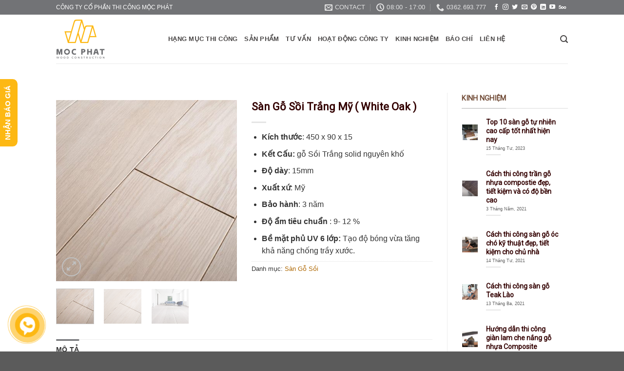

--- FILE ---
content_type: text/html
request_url: https://mocphat.vn/san-go-soi-trang-my-white-oak/
body_size: 20799
content:
<!DOCTYPE html>
<!--[if IE 9 ]> <html lang="vi" class="ie9 loading-site no-js"> <![endif]-->
<!--[if IE 8 ]> <html lang="vi" class="ie8 loading-site no-js"> <![endif]-->
<!--[if (gte IE 9)|!(IE)]><!--><html lang="vi" class="loading-site no-js"> <!--<![endif]-->
<head>
	<meta charset="UTF-8" />
	<link rel="profile" href="http://gmpg.org/xfn/11" />
	

	<script>(function(html){html.className = html.className.replace(/\bno-js\b/,'js')})(document.documentElement);</script>
<meta name="viewport" content="width=device-width, initial-scale=1, maximum-scale=1" />
	<!-- This site is optimized with the Yoast SEO plugin v15.9 - https://yoast.com/wordpress/plugins/seo/ -->
	<title>Sàn Gỗ Sồi Trắng Mỹ ( White Oak ) - mocphat.vn</title>
<link rel='preload' href='https://mocphat.vn/wp-content/uploads/2020/01/logo-MP-Cons-gray-800x800.png' as='image' imagesrcset='' imagesizes='' />
<link rel='preload' href='https://mocphat.vn/wp-content/uploads/2022/02/san-go-soi-do-2-1-100x100.jpg' as='image' imagesrcset='https://mocphat.vn/wp-content/uploads/2022/02/san-go-soi-do-2-1-100x100.jpg 100w, https://mocphat.vn/wp-content/uploads/2022/02/san-go-soi-do-2-1-280x280.jpg 280w, https://mocphat.vn/wp-content/uploads/2022/02/san-go-soi-do-2-1-300x300.jpg 300w, https://mocphat.vn/wp-content/uploads/2022/02/san-go-soi-do-2-1-150x150.jpg 150w' imagesizes='(max-width: 100px) 100vw, 100px' />
<link rel='preload' href='https://mocphat.vn/wp-content/uploads/2022/02/San-Go-Oc-Cho-Solid-3-533x400.jpg' as='image' imagesrcset='https://mocphat.vn/wp-content/uploads/2022/02/San-Go-Oc-Cho-Solid-3-533x400.jpg 533w, https://mocphat.vn/wp-content/uploads/2022/02/San-Go-Oc-Cho-Solid-3-768x576.jpg 768w, https://mocphat.vn/wp-content/uploads/2022/02/San-Go-Oc-Cho-Solid-3-600x450.jpg 600w, https://mocphat.vn/wp-content/uploads/2022/02/San-Go-Oc-Cho-Solid-3.jpg 800w' imagesizes='(max-width: 533px) 100vw, 533px' />
<link rel='preload' href='https://mocphat.vn/wp-content/uploads/2020/06/thi-cong-op-tran-8.jpg' as='image' imagesrcset='https://mocphat.vn/wp-content/uploads/2020/06/thi-cong-op-tran-8.jpg 681w, https://mocphat.vn/wp-content/uploads/2020/06/thi-cong-op-tran-8-600x323.jpg 600w' imagesizes='(max-width: 681px) 100vw, 681px' />
<link rel='preload' href='https://mocphat.vn/wp-content/uploads/2021/04/Ghep-van-san-711x400.png' as='image' imagesrcset='https://mocphat.vn/wp-content/uploads/2021/04/Ghep-van-san-711x400.png 711w, https://mocphat.vn/wp-content/uploads/2021/04/Ghep-van-san-768x432.png 768w, https://mocphat.vn/wp-content/uploads/2021/04/Ghep-van-san-600x337.png 600w, https://mocphat.vn/wp-content/uploads/2021/04/Ghep-van-san.png 1366w' imagesizes='(max-width: 711px) 100vw, 711px' />
<link rel='preload' href='https://mocphat.vn/wp-content/uploads/2021/03/Quy-cach-tam-van-go-Teak-711x400.png' as='image' imagesrcset='https://mocphat.vn/wp-content/uploads/2021/03/Quy-cach-tam-van-go-Teak-711x400.png 711w, https://mocphat.vn/wp-content/uploads/2021/03/Quy-cach-tam-van-go-Teak-768x432.png 768w, https://mocphat.vn/wp-content/uploads/2021/03/Quy-cach-tam-van-go-Teak-600x337.png 600w, https://mocphat.vn/wp-content/uploads/2021/03/Quy-cach-tam-van-go-Teak.png 1366w' imagesizes='(max-width: 711px) 100vw, 711px' />
<link rel='preload' href='https://mocphat.vn/wp-content/uploads/2020/12/lam-800x294.png' as='image' imagesrcset='https://mocphat.vn/wp-content/uploads/2020/12/lam-800x294.png 800w, https://mocphat.vn/wp-content/uploads/2020/12/lam-1400x514.png 1400w, https://mocphat.vn/wp-content/uploads/2020/12/lam-768x282.png 768w, https://mocphat.vn/wp-content/uploads/2020/12/lam-1536x564.png 1536w, https://mocphat.vn/wp-content/uploads/2020/12/lam-2048x752.png 2048w, https://mocphat.vn/wp-content/uploads/2020/12/lam-600x220.png 600w' imagesizes='(max-width: 800px) 100vw, 800px' />
<link rel='preload' href='https://mocphat.vn/wp-content/uploads/2020/06/unnamed-3-1-450x400.jpg' as='image' imagesrcset='https://mocphat.vn/wp-content/uploads/2020/06/unnamed-3-1-450x400.jpg 450w, https://mocphat.vn/wp-content/uploads/2020/06/unnamed-3-1.jpg 468w' imagesizes='(max-width: 450px) 100vw, 450px' />
<link rel='preload' href='https://mocphat.vn/wp-content/uploads/2022/02/san-go-soi-trang-1.jpg' as='image' imagesrcset='https://mocphat.vn/wp-content/uploads/2022/02/san-go-soi-trang-1.jpg 467w, https://mocphat.vn/wp-content/uploads/2022/02/san-go-soi-trang-1-400x400.jpg 400w, https://mocphat.vn/wp-content/uploads/2022/02/san-go-soi-trang-1-280x280.jpg 280w, https://mocphat.vn/wp-content/uploads/2022/02/san-go-soi-trang-1-300x300.jpg 300w, https://mocphat.vn/wp-content/uploads/2022/02/san-go-soi-trang-1-100x100.jpg 100w, https://mocphat.vn/wp-content/uploads/2022/02/san-go-soi-trang-1-150x150.jpg 150w' imagesizes='(max-width: 467px) 100vw, 467px' />
	<meta name="description" content="Sàn gỗ Sồi Trắng có tốt không? giá bao nhiêu ? có những ưu điểm gì? Bài viết dưới đây sẽ giới thiệu tất cả về sàn gỗ tự nhiên Sồi Trắng." />
	<meta name="robots" content="index, follow, max-snippet:-1, max-image-preview:large, max-video-preview:-1" />
	<link rel="canonical" href="https://mocphat.vn/san-go-soi-trang-my-white-oak/" />
	<meta property="og:locale" content="vi_VN" />
	<meta property="og:type" content="article" />
	<meta property="og:title" content="Sàn Gỗ Sồi Trắng Mỹ ( White Oak ) - mocphat.vn" />
	<meta property="og:description" content="Sàn gỗ Sồi Trắng có tốt không? giá bao nhiêu ? có những ưu điểm gì? Bài viết dưới đây sẽ giới thiệu tất cả về sàn gỗ tự nhiên Sồi Trắng." />
	<meta property="og:url" content="https://mocphat.vn/san-go-soi-trang-my-white-oak/" />
	<meta property="og:site_name" content="mocphat.vn" />
	<meta property="article:modified_time" content="2022-02-18T10:21:23+00:00" />
	<meta property="og:image" content="https://mocphat.vn/wp-content/uploads/2022/02/san-go-soi-trang-1.jpg" />
	<meta property="og:image:width" content="467" />
	<meta property="og:image:height" content="467" />
	<meta name="twitter:card" content="summary_large_image" />
	<meta name="twitter:label1" content="Est. reading time">
	<meta name="twitter:data1" content="5 phút">
	<!-- / Yoast SEO plugin. -->


<link rel="prefetch" href="https://mocphat.vn/wp-content/themes/flatsome/assets/js/chunk.countup.fe2c1016.js" />
<link rel="prefetch" href="https://mocphat.vn/wp-content/themes/flatsome/assets/js/chunk.tooltips.29144c1c.js" />
<link rel="prefetch" href="https://mocphat.vn/wp-content/themes/flatsome/assets/js/chunk.vendors-popups.947eca5c.js" />
<link rel="prefetch" href="https://mocphat.vn/wp-content/themes/flatsome/assets/js/chunk.vendors-slider.f0d2cbc9.js" />
<link rel='stylesheet' id='wc-block-vendors-style-css'  href="https://mocphat.vn/wp-content/plugins/woocommerce/packages/woocommerce-blocks/build/vendors-style.css?ver=3e2784d7915b" type='text/css' media='all' />
<link rel='stylesheet' id='wc-block-style-css'  href="https://mocphat.vn/wp-content/plugins/woocommerce/packages/woocommerce-blocks/build/style.css?ver=3e2784d7915b" type='text/css' media='all' />
<link rel='stylesheet' id='kk-star-ratings-css'  href="https://mocphat.vn/wp-content/plugins/kk-star-ratings/src/core/public/css/kk-star-ratings.min.css?ver=3e2784d7915b" type='text/css' media='all' />
<link rel='stylesheet' id='eirudo-yt-responsive-css'  href="https://mocphat.vn/wp-content/plugins/simple-youtube-responsive/css/youtube-responsive.css?ver=3e2784d7915b" type='text/css' media='all' />
<link rel='stylesheet' id='photoswipe-css'  href="https://mocphat.vn/wp-content/plugins/woocommerce/assets/css/photoswipe/photoswipe.min.css?ver=3e2784d7915b" type='text/css' media='all' />
<link rel='stylesheet' id='photoswipe-default-skin-css'  href="https://mocphat.vn/wp-content/plugins/woocommerce/assets/css/photoswipe/default-skin/default-skin.min.css?ver=3e2784d7915b" type='text/css' media='all' />
<style id='woocommerce-inline-inline-css' type='text/css'>
.woocommerce form .form-row .required { visibility: visible; }
</style>
<style id='wptangtoc-lazy-load-css-inline-css' type='text/css'>
.wptangtoc-lazy.gtloader,.wptangtoc-lazy.gtloader>img,.wptangtoc-lazy>img.gtloader,.wptangtoc-lazy[data-ll-status=entered]{animation:300ms gtFadeIn}@keyframes gtFadeIn{0%{opacity:0}100%{opacity:1}}
</style>
<link rel='stylesheet' id='flatsome-main-css'  href="https://mocphat.vn/wp-content/themes/flatsome/assets/css/flatsome.css?ver=3e2784d7915b" type='text/css' media='all' />
<style id='flatsome-main-inline-css' type='text/css'>
@font-face {
				font-family: "fl-icons";
				font-display: block;
				src: url(https://mocphat.vn/wp-content/themes/flatsome/assets/css/icons/fl-icons.eot?v=3.15.6);
				src:
					url(https://mocphat.vn/wp-content/themes/flatsome/assets/css/icons/fl-icons.eot#iefix?v=3.15.6) format("embedded-opentype"),
					url(https://mocphat.vn/wp-content/themes/flatsome/assets/css/icons/fl-icons.woff2?v=3.15.6) format("woff2"),
					url(https://mocphat.vn/wp-content/themes/flatsome/assets/css/icons/fl-icons.ttf?v=3.15.6) format("truetype"),
					url(https://mocphat.vn/wp-content/themes/flatsome/assets/css/icons/fl-icons.woff?v=3.15.6) format("woff"),
					url(https://mocphat.vn/wp-content/themes/flatsome/assets/css/icons/fl-icons.svg?v=3.15.6#fl-icons) format("svg");
			}
</style>
<link rel='stylesheet' id='flatsome-shop-css'  href="https://mocphat.vn/wp-content/themes/flatsome/assets/css/flatsome-shop.css?ver=3e2784d7915b" type='text/css' media='all' />
<link rel='stylesheet' id='flatsome-style-css'  href="https://mocphat.vn/wp-content/themes/flatsome-child/style.css?ver=3e2784d7915b" type='text/css' media='all' />
<link rel='stylesheet' id='flatsome-googlefonts-css'  href='//fonts.googleapis.com/css?family=Roboto%3Aregular%2Cregular%7CGeorgia%2CTimes%2C%22Times+New+Roman%22%2Cserif%3Aregular%2Cregular%7C-apple-system%2C+BlinkMacSystemFont%2C+%22Segoe+UI%22%2C+Roboto%2C+Oxygen-Sans%2C+Ubuntu%2C+Cantarell%2C+%22Helvetica+Neue%22%2C+sans-serif%3Aregular%2C700%7CPattaya%3Aregular%2Cregular&#038;display=swap&#038;ver=3.9' type='text/css' media='all' />
<script type="text/javascript">(function(a,d){if(a._nsl===d){a._nsl=[];var c=function(){if(a.jQuery===d)setTimeout(c,33);else{for(var b=0;b<a._nsl.length;b++)a._nsl[b].call(a,a.jQuery);a._nsl={push:function(b){b.call(a,a.jQuery)}}}};c()}})(window);</script><script type='text/javascript' src="https://mocphat.vn/wp-includes/js/jquery/jquery.js?ver=3e2784d7915b" id='jquery-core-js' defer></script>
<script type="text/javascript">
	window._wp_rp_static_base_url = 'https://wprp.sovrn.com/static/';
	window._wp_rp_wp_ajax_url = "https://mocphat.vn/wp-admin/admin-ajax.php";
	window._wp_rp_plugin_version = '3.6.4';
	window._wp_rp_post_id = '10754';
	window._wp_rp_num_rel_posts = '3';
	window._wp_rp_thumbnails = false;
	window._wp_rp_post_title = 'S%C3%A0n+G%E1%BB%97+S%E1%BB%93i+Tr%E1%BA%AFng+M%E1%BB%B9+%28+White+Oak+%29';
	window._wp_rp_post_tags = [];
	window._wp_rp_promoted_content = true;
</script>
<style type="text/css">
.related_post_title {
}
ul.related_post {
}
ul.related_post li {
}
ul.related_post li a {
}
ul.related_post li img {
}</style>
<!--[if IE]><link rel="stylesheet" type="text/css" href="https://mocphat.vn/wp-content/themes/flatsome/assets/css/ie-fallback.css?ver=3e2784d7915b"><script src="//cdnjs.cloudflare.com/ajax/libs/html5shiv/3.6.1/html5shiv.js" defer></script><script>var head = document.getElementsByTagName('head')[0],style = document.createElement('style');style.type = 'text/css';style.styleSheet.cssText = ':before,:after{content:none !important';head.appendChild(style);setTimeout(function(){head.removeChild(style);}, 0);</script><script src="https://mocphat.vn/wp-content/themes/flatsome/assets/libs/ie-flexibility.js?ver=3e2784d7915b" defer></script><![endif]--><!-- Google Tag Manager -->
<script>(function(w,d,s,l,i){w[l]=w[l]||[];w[l].push({'gtm.start':
new Date().getTime(),event:'gtm.js'});var f=d.getElementsByTagName(s)[0],
j=d.createElement(s),dl=l!='dataLayer'?'&l='+l:'';j.async=true;j.src=
'https://www.googletagmanager.com/gtm.js?id='+i+dl;f.parentNode.insertBefore(j,f);
})(window,document,'script','dataLayer','GTM-5S37RWW7');</script>
<!-- End Google Tag Manager -->

<script type="application/ld+json">
{
  "@context": "https://schema.org",
  "@type": "LocalBusiness",
  "name": "Công Ty Cổ Phần Thi Công Mộc Phát - Moc Phat Wood Contruction",
"additionalType":["https://vi.wikipedia.org/wiki/S%C3%A0n_g%E1%BB%97","https://vi.wikipedia.org/wiki/S%C3%A0n_g%E1%BB%97_c%C3%B4ng_nghi%E1%BB%87p","https://vi.wiktionary.org/wiki/thi_c%C3%B4ng","https://vi.wikipedia.org/wiki/C%C3%B4ng_ngh%E1%BB%87_thi_c%C3%B4ng_l%E1%BA%AFp_gh%C3%A9p","https://vi.wikipedia.org/wiki/Th%E1%BB%A3_m%E1%BB%99c"],
"brand":"Moc Phat Wood Contruction",
  "image": "https://mocphat.vn/wp-content/uploads/2020/01/logo-MP-Cons-gray.png",
  "@id": "https://mocphat.vn/",
  "url": "https://mocphat.vn/",
"knowsLanguage":"Vietnamese",
"paymentAccepted":"Cash, Visa, Mastercard, American Express, Debit, PayPal, Apple Pay",
"mainEntityOfPage":"https://www.google.com/maps?cid=339881933959538180",
"hasmap":"https://search.google.com/local/writereview?placeid=ChIJExZwq9EpdTERBCY7c9GAtwQ",
"description":"Công Ty Cổ Phần Thi Công Mộc Phát - Đơn vị chuyên thi công &trang trí nội thất ngoài thất chuyên nghiệp uy tín tại TP.HCM",
  "telephone": "0362693777",
  "priceRange": "200 $",
  "address": {
    "@type": "PostalAddress",
    "streetAddress": "790/7/6 Quang Trung, P8, Q Gò Vấp,",
    "addressLocality": "Hồ Chí Minh",
    "postalCode": "70000",
    "addressCountry": "VN"
  },
  "geo": {
    "@type": "GeoCoordinates",
    "latitude": 10877020,
    "longitude": 106693276
  },
  "openingHoursSpecification": {
    "@type": "OpeningHoursSpecification",
    "dayOfWeek": [
      "Monday",
      "Tuesday",
      "Wednesday",
      "Thursday",
      "Friday",
      "Saturday",
      "Sunday"
    ],
    "opens": "00:00",
    "closes": "23:59"
  },
  "sameAs": ["	https://baoxaydung.com.vn/huong-dan-thi-cong-san-go-chuan-quy-cach-271526.html	",
"	https://dantri.com.vn/kinh-doanh/san-go-tu-nhien-ngoai-troi-nen-chon-loai-nao-tot-20191205123446147.htm	",
"	https://dantri.com.vn/kinh-doanh/kinh-nghiem-chon-mua-san-go-teak-su-dung-ngoai-troi-20191213164711947.htm	",
"	https://toplist.vn/top-list/cong-ty-thi-cong-san-go-tu-nhien-uy-tin-nhat-tai-ho-chi-minh-35143.htm	",
"	https://kienviet.net/2020/01/14/chon-loai-go-nao-cho-san-go-ngoai-troi-de-cong-trinh-dep-va-ben/	",
"	https://vnexpress.net/doi-song/kinh-nghiem-thi-cong-san-go-ngoai-troi-4050570.html	",
"	https://www.24h.com.vn/thi-truong-24h/san-go-thermo-ash-la-gi-kinh-nghiem-thi-cong-san-go-bien-tinh-c341a1123820.html	",
"	https://www.doisongphapluat.com/xa-hoi/kinh-nghiem-lua-chon-va-thi-cong-san-go-tu-nhien-a311655.html	",
"	https://news.zing.vn/nhung-dieu-can-biet-truoc-khi-chon-lap-san-go-ky-thuat-engineerd-post1047999.html	",

"	https://www.facebook.com/TamGoVlog	",
"	https://www.instagram.com/thiconggomocphat/	",
"	https://www.pinterest.com/mocphatvn/	",
"	https://twitter.com/mocphatvn	",
"	https://www.youtube.com/tamgovlog	",
"	https://photos.app.goo.gl/yDjwapXBwFgfSzQS7	",
"	https://mocphatvn.blogspot.com	",
"	https://500px.com/mocphatconstruction	",
"	https://thiconggomocphat.tumblr.com	",
"	https://about.me/mocphatconstruction	",
"	https://thiconggomocphat.wordpress.com	",
"	https://vi.gravatar.com/thiconggomocphat	",
"	https://www.flickr.com/people/mocphatconstruction	",
]
}
</script>

<script src="https://kit.fontawesome.com/231dbd3398.js" crossorigin="anonymous" defer></script>	
	
<style type='text/css'>
/* START Styles Simple Side Tab v2.1.2 */
#rum_sst_tab {
    font-family:Tahoma, sans-serif;
    top:300px;
    background-color:#fdb813;
    color:#ffffff;
    border-style:solid;
    border-width:0px;
}

#rum_sst_tab:hover {
    background-color: #f25b00;
}
.rum_sst_contents {
    position:fixed;
    margin:0;
    padding:6px 13px 8px 13px;
    text-decoration:none;
    text-align:center;
    font-size:15px;
    font-weight:bold;
    border-style:solid;
    display:block;
    z-index:100000;
}
.rum_sst_left {
    left:-2px;
    cursor: pointer;
    -webkit-transform-origin:0 0;
    -moz-transform-origin:0 0;
    -o-transform-origin:0 0;
    -ms-transform-origin:0 0;
    -webkit-transform:rotate(270deg);
    -moz-transform:rotate(270deg);
    -ms-transform:rotate(270deg);
    -o-transform:rotate(270deg);
    transform:rotate(270deg);
    -moz-border-radius-bottomright:10px;
    border-bottom-right-radius:10px;
    -moz-border-radius-bottomleft:10px;
    border-bottom-left-radius:10px;
}
.rum_sst_right {
    right:-1px;
    cursor: pointer;
    -webkit-transform-origin:100% 100%;
    -moz-transform-origin:100% 100%;
    -o-transform-origin:100% 100%;
    -ms-transform-origin:100% 100%;
    -webkit-transform:rotate(-90deg);
    -moz-transform:rotate(-90deg);
    -ms-transform:rotate(-90deg);
    -o-transform:rotate(-90deg);
    transform:rotate(-90deg);
    -moz-border-radius-topright:10px;
    border-top-right-radius:10px;
    -moz-border-radius-topleft:10px;
    border-top-left-radius:10px;
}
.rum_sst_right.less-ie-9 {
    right:-120px;
    filter: progid:DXImageTransform.Microsoft.BasicImage(rotation=1);
}
.rum_sst_left.less-ie-9 {
    filter: progid:DXImageTransform.Microsoft.BasicImage(rotation=3);
}
/* END Styles Simple Side Tab */
</style>
<link rel="icon" href="https://mocphat.vn/wp-content/uploads/2020/02/cropped-512-32x32.png" sizes="32x32" />
<link rel="icon" href="https://mocphat.vn/wp-content/uploads/2020/02/cropped-512-192x192.png" sizes="192x192" />
<link rel="apple-touch-icon" href="https://mocphat.vn/wp-content/uploads/2020/02/cropped-512-180x180.png" />
<meta name="msapplication-TileImage" content="https://mocphat.vn/wp-content/uploads/2020/02/cropped-512-270x270.png" />
<style id="custom-css" type="text/css">:root {--primary-color: #6d6e71;}.header-main{height: 100px}#logo img{max-height: 100px}#logo{width:200px;}.header-bottom{min-height: 55px}.header-top{min-height: 30px}.transparent .header-main{height: 265px}.transparent #logo img{max-height: 265px}.has-transparent + .page-title:first-of-type,.has-transparent + #main > .page-title,.has-transparent + #main > div > .page-title,.has-transparent + #main .page-header-wrapper:first-of-type .page-title{padding-top: 295px;}.header.show-on-scroll,.stuck .header-main{height:70px!important}.stuck #logo img{max-height: 70px!important}.search-form{ width: 100%;}.header-bg-color {background-color: rgba(255,255,255,0.9)}.header-bottom {background-color: #fdb813}.header-main .nav > li > a{line-height: 16px }@media (max-width: 549px) {.header-main{height: 70px}#logo img{max-height: 70px}}.header-top{background-color:#727376!important;}/* Color */.accordion-title.active, .has-icon-bg .icon .icon-inner,.logo a, .primary.is-underline, .primary.is-link, .badge-outline .badge-inner, .nav-outline > li.active> a,.nav-outline >li.active > a, .cart-icon strong,[data-color='primary'], .is-outline.primary{color: #6d6e71;}/* Color !important */[data-text-color="primary"]{color: #6d6e71!important;}/* Background Color */[data-text-bg="primary"]{background-color: #6d6e71;}/* Background */.scroll-to-bullets a,.featured-title, .label-new.menu-item > a:after, .nav-pagination > li > .current,.nav-pagination > li > span:hover,.nav-pagination > li > a:hover,.has-hover:hover .badge-outline .badge-inner,button[type="submit"], .button.wc-forward:not(.checkout):not(.checkout-button), .button.submit-button, .button.primary:not(.is-outline),.featured-table .title,.is-outline:hover, .has-icon:hover .icon-label,.nav-dropdown-bold .nav-column li > a:hover, .nav-dropdown.nav-dropdown-bold > li > a:hover, .nav-dropdown-bold.dark .nav-column li > a:hover, .nav-dropdown.nav-dropdown-bold.dark > li > a:hover, .header-vertical-menu__opener ,.is-outline:hover, .tagcloud a:hover,.grid-tools a, input[type='submit']:not(.is-form), .box-badge:hover .box-text, input.button.alt,.nav-box > li > a:hover,.nav-box > li.active > a,.nav-pills > li.active > a ,.current-dropdown .cart-icon strong, .cart-icon:hover strong, .nav-line-bottom > li > a:before, .nav-line-grow > li > a:before, .nav-line > li > a:before,.banner, .header-top, .slider-nav-circle .flickity-prev-next-button:hover svg, .slider-nav-circle .flickity-prev-next-button:hover .arrow, .primary.is-outline:hover, .button.primary:not(.is-outline), input[type='submit'].primary, input[type='submit'].primary, input[type='reset'].button, input[type='button'].primary, .badge-inner{background-color: #6d6e71;}/* Border */.nav-vertical.nav-tabs > li.active > a,.scroll-to-bullets a.active,.nav-pagination > li > .current,.nav-pagination > li > span:hover,.nav-pagination > li > a:hover,.has-hover:hover .badge-outline .badge-inner,.accordion-title.active,.featured-table,.is-outline:hover, .tagcloud a:hover,blockquote, .has-border, .cart-icon strong:after,.cart-icon strong,.blockUI:before, .processing:before,.loading-spin, .slider-nav-circle .flickity-prev-next-button:hover svg, .slider-nav-circle .flickity-prev-next-button:hover .arrow, .primary.is-outline:hover{border-color: #6d6e71}.nav-tabs > li.active > a{border-top-color: #6d6e71}.widget_shopping_cart_content .blockUI.blockOverlay:before { border-left-color: #6d6e71 }.woocommerce-checkout-review-order .blockUI.blockOverlay:before { border-left-color: #6d6e71 }/* Fill */.slider .flickity-prev-next-button:hover svg,.slider .flickity-prev-next-button:hover .arrow{fill: #6d6e71;}body{font-size: 100%;}@media screen and (max-width: 549px){body{font-size: 100%;}}body{font-family:"Georgia,Times,"Times New Roman",serif", sans-serif}body{font-weight: 0}.nav > li > a {font-family:"-apple-system, BlinkMacSystemFont, "Segoe UI", Roboto, Oxygen-Sans, Ubuntu, Cantarell, "Helvetica Neue", sans-serif", sans-serif;}.mobile-sidebar-levels-2 .nav > li > ul > li > a {font-family:"-apple-system, BlinkMacSystemFont, "Segoe UI", Roboto, Oxygen-Sans, Ubuntu, Cantarell, "Helvetica Neue", sans-serif", sans-serif;}.nav > li > a {font-weight: 700;}.mobile-sidebar-levels-2 .nav > li > ul > li > a {font-weight: 700;}h1,h2,h3,h4,h5,h6,.heading-font, .off-canvas-center .nav-sidebar.nav-vertical > li > a{font-family: "Roboto", sans-serif;}h1,h2,h3,h4,h5,h6,.heading-font,.banner h1,.banner h2{font-weight: 0;}h1,h2,h3,h4,h5,h6,.heading-font{color: #555555;}.alt-font{font-family: "Pattaya", sans-serif;}.alt-font{font-weight: 0!important;}a{color: #ae6700;}.shop-page-title.featured-title .title-bg{ background-image: url(https://mocphat.vn/wp-content/uploads/2022/02/san-go-soi-trang-1.jpg)!important;}@media screen and (min-width: 550px){.products .box-vertical .box-image{min-width: 300px!important;width: 300px!important;}}.footer-2{background-color: #6d6e71}.page-title-small + main .product-container > .row{padding-top:0;}/* Custom CSS */.wpcf7 {border-bottom: 0px solid #2cc854;background: #fdb813;padding: 20px;border-radius: 10px;}.kk-star-ratings .kksr-stars{display:none}.kk-star-ratings .kksr-legend{display:none}/* Custom CSS Mobile */@media (max-width: 549px){#rum_sst_tab{display:none}}.label-new.menu-item > a:after{content:"New";}.label-hot.menu-item > a:after{content:"Hot";}.label-sale.menu-item > a:after{content:"Sale";}.label-popular.menu-item > a:after{content:"Popular";}</style>		<style type="text/css" id="wp-custom-css">
			.breadcrumbs {
    color: #222;
    font-weight: 700;
    letter-spacing: 0;
    padding: 0;
    font-size: 13px;
}
body {
    color: #333;
    scroll-behavior: smooth;
    -webkit-font-smoothing: antialiased;
    -moz-osx-font-smoothing: grayscale;
}
.nav>li>a, .nav-dropdown>li>a, .nav-column>li>a {
    color: rgb(40 37 37 / 85%);
    -webkit-transition: all .2s;
    -o-transition: all .2s;
    transition: all .2s;
}
.entry-header-text {
    /* padding: 1.5em 0 1.5em; */
}
.entry-content {
    /* padding-top: 1.5em; */
    padding-bottom: 1.5em;
}
.entry-content.single-page {
    padding: 0 0 0 !important;
}
.kk-star-ratings.kksr-valign-top.kksr-align-left {
    display: none !important;
}
h1.entry-title {
    font-size: 22px;
}
h2 {
    font-size: 20px;
}
h3 {
    font-size: 18px;
}
h1, h2, h3, h4, h6, .heading-font {
    color: #704a35;
    font-weight: 600;
}
h1.entry-title {
    font-size: 22px;
    color: #300;
    font-weight: 600;
}
h5.post-title.is-large {
    font-size: 14px;
    color: #300; !important
    font-weight: 500 !important;
}
span.section-title-main {
    font-weight: 600;
}
.image-cover {
    top: -15px;
}
.section-title-container {
    margin-bottom: 0.1em;
}
span.amount {
    white-space: nowrap;
    color: #ff0202;
    font-weight: 700;
}
.product-info .price {
    font-size: 1em;
    margin: .5em 0;
    font-weight: bolder;
}
a.woocommerce-LoopProduct-link.woocommerce-loop-product__link {
    color: #333 !important;
    font-size: 15px;
    font-weight: 600;
}
p.category.uppercase.is-smaller.no-text-overflow.product-cat.op-7 {
    display: none;
}
li#tab-title-description {
    font-size: 18px !important;
}
h3.product-section-title.container-width.product-section-title-related.pt-half.pb-half.uppercase {
    font-size: 15px !important;
}

.product-main {
    padding: 1px 0;
}
.col, .gallery-item, .columns {
    position: relative;
    margin: 0;
    padding: 0 15px 30px;
    width: 100%;
}
.product-footer .woocommerce-tabs {
    padding: 30px 0 0;
    border-top: 1px solid #ececec;
}
li {
    margin-bottom: .6em;
    margin-left: 2em;
}
.entry-header-text {
    padding: 1.5em 0 0;
}
pre, blockquote, form, figure, p, dl, ul, ol {
    margin-bottom: 0.5em;
}
.flex-col.medium-text-center {
    display: none;
}		</style>
		</head>

<body class="product-template-default single single-product postid-10754 theme-flatsome woocommerce woocommerce-page woocommerce-no-js full-width lightbox nav-dropdown-has-arrow nav-dropdown-has-shadow nav-dropdown-has-border">

<!-- Google Tag Manager (noscript) -->

<!-- End Google Tag Manager (noscript) -->
<a class="skip-link screen-reader-text" href="#main">Skip to content</a>

<div id="wrapper">

	
	<header id="header" class="header has-sticky sticky-jump">
		<div class="header-wrapper">
			<div id="top-bar" class="header-top hide-for-sticky nav-dark">
    <div class="flex-row container">
      <div class="flex-col hide-for-medium flex-left">
          <ul class="nav nav-left medium-nav-center nav-small  nav-divided">
              <li class="html custom html_topbar_left"><p style="text-align: left;"><span style="color: #ffffff;">CÔNG TY CỔ PHẦN THI CÔNG MỘC PHÁT</span></p></li>          </ul>
      </div>

      <div class="flex-col hide-for-medium flex-center">
          <ul class="nav nav-center nav-small  nav-divided">
                        </ul>
      </div>

      <div class="flex-col hide-for-medium flex-right">
         <ul class="nav top-bar-nav nav-right nav-small  nav-divided">
              <li class="header-contact-wrapper">
		<ul id="header-contact" class="nav nav-divided nav-uppercase header-contact">
		
						<li class="">
			  <a href="mailto:vientam.mocphat@gmail.com" class="tooltip" title="vientam.mocphat@gmail.com">
				  <i class="icon-envelop" style="font-size:16px;"></i>			       <span>
			       	Contact			       </span>
			  </a>
			</li>
					
						<li class="">
			  <a class="tooltip" title="08:00 - 17:00 ">
			  	   <i class="icon-clock" style="font-size:16px;"></i>			        <span>08:00 - 17:00</span>
			  </a>
			 </li>
			
						<li class="">
			  <a href="tel:0362.693.777 " class="tooltip" title="0362.693.777 ">
			     <i class="icon-phone" style="font-size:16px;"></i>			      <span>0362.693.777 </span>
			  </a>
			</li>
				</ul>
</li><li class="html header-social-icons ml-0">
	<div class="social-icons follow-icons" ><a href="https://www.facebook.com/TamGoVlog" target="_blank" data-label="Facebook" rel="noopener noreferrer nofollow" class="icon plain facebook tooltip" title="Follow on Facebook" aria-label="Follow on Facebook"><i class="icon-facebook" ></i></a><a href="https://www.instagram.com/thiconggomocphat/" target="_blank" rel="noopener noreferrer nofollow" data-label="Instagram" class="icon plain  instagram tooltip" title="Follow on Instagram" aria-label="Follow on Instagram"><i class="icon-instagram" ></i></a><a href="https://twitter.com/McPht2" target="_blank" data-label="Twitter" rel="noopener noreferrer nofollow" class="icon plain  twitter tooltip" title="Follow on Twitter" aria-label="Follow on Twitter"><i class="icon-twitter" ></i></a><a href="mailto:your@email" data-label="E-mail" rel="nofollow" class="icon plain  email tooltip" title="Send us an email" aria-label="Send us an email"><i class="icon-envelop" ></i></a><a href="https://www.pinterest.com/mocphatvn/" target="_blank" rel="noopener noreferrer nofollow"  data-label="Pinterest"  class="icon plain  pinterest tooltip" title="Follow on Pinterest" aria-label="Follow on Pinterest"><i class="icon-pinterest" ></i></a><a href="https://www.linkedin.com/company/mocphat" target="_blank" rel="noopener noreferrer nofollow" data-label="LinkedIn" class="icon plain  linkedin tooltip" title="Follow on LinkedIn" aria-label="Follow on LinkedIn"><i class="icon-linkedin" ></i></a><a href="https://www.youtube.com/channel/UCZ3dlGwVeth4Ssyf-9tQKpw" target="_blank" rel="noopener noreferrer nofollow" data-label="YouTube" class="icon plain  youtube tooltip" title="Follow on YouTube" aria-label="Follow on YouTube"><i class="icon-youtube" ></i></a><a href="https://500px.com/mocphatconstruction" target="_blank"  data-label="500px"  rel="noopener noreferrer nofollow" class="icon plain px500 tooltip" title="Follow on 500px" aria-label="Follow on 500px"><i class="icon-500px" ></i></a></div></li>          </ul>
      </div>

            <div class="flex-col show-for-medium flex-grow">
          <ul class="nav nav-center nav-small mobile-nav  nav-divided">
              <li class="html custom html_topbar_left"><p style="text-align: left;"><span style="color: #ffffff;">CÔNG TY CỔ PHẦN THI CÔNG MỘC PHÁT</span></p></li>          </ul>
      </div>
      
    </div>
</div>
<div id="masthead" class="header-main ">
      <div class="header-inner flex-row container logo-left medium-logo-center" role="navigation">

          <!-- Logo -->
          <div id="logo" class="flex-col logo">
            
<!-- Header logo -->
<a href="https://mocphat.vn/" title="mocphat.vn - Trang Trí Nội Ngoại Thất Mộc Phát" rel="home">
		<img width="800" height="800" src="https://mocphat.vn/wp-content/uploads/2020/01/logo-MP-Cons-gray-800x800.png" class="header_logo header-logo" alt="mocphat.vn" loading="eager" fetchpriority="high" decoding="async"/><img  width="800" height="800" src="https://mocphat.vn/wp-content/uploads/2020/01/logo-MP-Cons-gray-800x800.png" class="header-logo-dark" alt="mocphat.vn" loading="eager" fetchpriority="high" decoding="async"/></a>
          </div>

          <!-- Mobile Left Elements -->
          <div class="flex-col show-for-medium flex-left">
            <ul class="mobile-nav nav nav-left ">
              <li class="nav-icon has-icon">
  		<a href="#" data-open="#main-menu" data-pos="left" data-bg="main-menu-overlay" data-color="" class="is-small" aria-label="Menu" aria-controls="main-menu" aria-expanded="false">
		
		  <i class="icon-menu" ></i>
		  		</a>
	</li>            </ul>
          </div>

          <!-- Left Elements -->
          <div class="flex-col hide-for-medium flex-left
            flex-grow">
            <ul class="header-nav header-nav-main nav nav-left  nav-uppercase" >
              <li id="menu-item-366" class="menu-item menu-item-type-custom menu-item-object-custom menu-item-366 menu-item-design-default"><a href="https://mocphat.vn/chuyen-muc/hang-muc-thi-cong/" class="nav-top-link">Hạng Mục Thi Công</a></li>
<li id="menu-item-10931" class="menu-item menu-item-type-custom menu-item-object-custom menu-item-10931 menu-item-design-default"><a href="https://mocphat.vn/san-go-tu-nhien/" class="nav-top-link">Sản Phẩm</a></li>
<li id="menu-item-1016" class="menu-item menu-item-type-taxonomy menu-item-object-category menu-item-1016 menu-item-design-default"><a href="https://mocphat.vn/chuyen-muc/tu-van/" class="nav-top-link">Tư Vấn</a></li>
<li id="menu-item-270" class="menu-item menu-item-type-custom menu-item-object-custom menu-item-270 menu-item-design-default"><a href="https://mocphat.vn/chuyen-muc/hoat-dong-thi-cong/" class="nav-top-link">HOẠT ĐỘNG CÔNG TY</a></li>
<li id="menu-item-1017" class="menu-item menu-item-type-taxonomy menu-item-object-category menu-item-1017 menu-item-design-default"><a href="https://mocphat.vn/chuyen-muc/kinh-nghiem/" class="nav-top-link">Kinh Nghiệm</a></li>
<li id="menu-item-486" class="menu-item menu-item-type-custom menu-item-object-custom menu-item-486 menu-item-design-default"><a href="https://mocphat.vn/chuyen-muc/goc-bao-chi/" class="nav-top-link">BÁO CHÍ</a></li>
<li id="menu-item-272" class="menu-item menu-item-type-custom menu-item-object-custom menu-item-272 menu-item-design-default"><a href="https://mocphat.vn/lien-he/" class="nav-top-link">LIÊN HỆ</a></li>
            </ul>
          </div>

          <!-- Right Elements -->
          <div class="flex-col hide-for-medium flex-right">
            <ul class="header-nav header-nav-main nav nav-right  nav-uppercase">
              <li class="header-search header-search-lightbox has-icon">
			<a href="#search-lightbox" aria-label="Tìm kiếm" data-open="#search-lightbox" data-focus="input.search-field"
		class="is-small">
		<i class="icon-search" style="font-size:16px;"></i></a>
			
	<div id="search-lightbox" class="mfp-hide dark text-center">
		<div class="searchform-wrapper ux-search-box relative form-flat is-large"><form role="search" method="get" class="searchform" action="https://mocphat.vn/">
	<div class="flex-row relative">
						<div class="flex-col flex-grow">
			<label class="screen-reader-text" for="woocommerce-product-search-field-0">Tìm kiếm:</label>
			<input type="search" id="woocommerce-product-search-field-0" class="search-field mb-0" placeholder="Tìm Kiếm" value="" name="s" />
			<input type="hidden" name="post_type" value="product" />
					</div>
		<div class="flex-col">
			<button type="submit" value="Tìm kiếm" class="ux-search-submit submit-button secondary button icon mb-0" aria-label="Submit">
				<i class="icon-search" ></i>			</button>
		</div>
	</div>
	<div class="live-search-results text-left z-top"></div>
</form>
</div>	</div>
</li>
            </ul>
          </div>

          <!-- Mobile Right Elements -->
          <div class="flex-col show-for-medium flex-right">
            <ul class="mobile-nav nav nav-right ">
              <li class="cart-item has-icon">

      <a href="https://mocphat.vn/gio-hang/" class="header-cart-link off-canvas-toggle nav-top-link is-small" data-open="#cart-popup" data-class="off-canvas-cart" title="Giỏ hàng" data-pos="right">
  
    <span class="cart-icon image-icon">
    <strong>0</strong>
  </span>
  </a>


  <!-- Cart Sidebar Popup -->
  <div id="cart-popup" class="mfp-hide widget_shopping_cart">
  <div class="cart-popup-inner inner-padding">
      <div class="cart-popup-title text-center">
          <h4 class="uppercase">Giỏ hàng</h4>
          <div class="is-divider"></div>
      </div>
      <div class="widget_shopping_cart_content">
          

	<p class="woocommerce-mini-cart__empty-message">Chưa có sản phẩm trong giỏ hàng.</p>


      </div>
             <div class="cart-sidebar-content relative"></div>  </div>
  </div>

</li>
            </ul>
          </div>

      </div>
     
            <div class="container"><div class="top-divider full-width"></div></div>
      </div>
<div class="header-bg-container fill"><div class="header-bg-image fill"></div><div class="header-bg-color fill"></div></div>		</div>
	</header>

	<div class="page-title shop-page-title product-page-title">
	<div class="page-title-inner flex-row medium-flex-wrap container">
	  <div class="flex-col flex-grow medium-text-center">
	  		<div class="is-large">
	<nav class="woocommerce-breadcrumb breadcrumbs uppercase"><a href="https://mocphat.vn">Trang chủ</a> <span class="divider">&#47;</span> <a href="https://mocphat.vn/san-go-tu-nhien/">Sàn Gỗ Tự Nhiên</a> <span class="divider">&#47;</span> <a href="https://mocphat.vn/san-go-tu-nhien/san-go-soi/">Sàn Gỗ Sồi</a></nav></div>
	  </div>
	  
	   <div class="flex-col medium-text-center">
		   	<ul class="next-prev-thumbs is-small ">         <li class="prod-dropdown has-dropdown">
               <a href="https://mocphat.vn/san-go-soi-do/" rel="next" class="button icon is-outline circle">
                  <i class="icon-angle-right" ></i>              </a>
              <div class="nav-dropdown">
                  <a title="Sàn gỗ Sồi Đỏ" href="https://mocphat.vn/san-go-soi-do/">
                  <img width="100" height="100" src="https://mocphat.vn/wp-content/uploads/2022/02/san-go-soi-do-2-1-100x100.jpg" class="attachment-woocommerce_gallery_thumbnail size-woocommerce_gallery_thumbnail wp-post-image" alt="" srcset="https://mocphat.vn/wp-content/uploads/2022/02/san-go-soi-do-2-1-100x100.jpg 100w, https://mocphat.vn/wp-content/uploads/2022/02/san-go-soi-do-2-1-280x280.jpg 280w, https://mocphat.vn/wp-content/uploads/2022/02/san-go-soi-do-2-1-300x300.jpg 300w, https://mocphat.vn/wp-content/uploads/2022/02/san-go-soi-do-2-1-150x150.jpg 150w" sizes="(max-width: 100px) 100vw, 100px"  loading="eager" fetchpriority="high" decoding="async"/></a>
              </div>
          </li>
      </ul>	   </div>
	</div>
</div>

	<main id="main" class="">

	<div class="shop-container">
		
			<div class="container">
	<div class="woocommerce-notices-wrapper"></div></div>
<div id="product-10754" class="product type-product post-10754 status-publish first instock product_cat-san-go-soi has-post-thumbnail shipping-taxable product-type-simple">
	<div class="row content-row row-divided row-large row-reverse">
	<div id="product-sidebar" class="col large-3 hide-for-medium shop-sidebar ">
		
		<aside id="block_widget-5" class="widget block_widget">
		
		<div class="row row-small"  id="row-1423098163">


	<div id="col-1859941879" class="col small-12 large-12"  >
				<div class="col-inner"  >
			
			

<div class="container section-title-container" ><h4 class="section-title section-title-normal"><b></b><span class="section-title-main" style="font-size:80%;">Kinh Nghiệm</span><b></b></h4></div>


  
    <div class="row hide-for-medium large-columns-1 medium-columns-1 small-columns-1 row-collapse">
  <div class="col post-item" >
			<div class="col-inner">
			<a href="https://mocphat.vn/top-10-san-go-tu-nhien-cao-cap-tot-nhat-2023/" class="plain">
				<div class="box box-vertical box-text-middle box-blog-post has-hover">
            					<div class="box-image" style="width:15%;">
  						<div class="image-cover" style="padding-top:100%;">
  							<img width="533" height="400" src="https://mocphat.vn/wp-content/uploads/2022/02/San-Go-Oc-Cho-Solid-3-533x400.jpg" class="attachment-medium size-medium wp-post-image" alt="" srcset="https://mocphat.vn/wp-content/uploads/2022/02/San-Go-Oc-Cho-Solid-3-533x400.jpg 533w, https://mocphat.vn/wp-content/uploads/2022/02/San-Go-Oc-Cho-Solid-3-768x576.jpg 768w, https://mocphat.vn/wp-content/uploads/2022/02/San-Go-Oc-Cho-Solid-3-600x450.jpg 600w, https://mocphat.vn/wp-content/uploads/2022/02/San-Go-Oc-Cho-Solid-3.jpg 800w" sizes="(max-width: 533px) 100vw, 533px"  loading="eager" fetchpriority="high" decoding="async"/>  							  							  						</div>
  						  					</div>
          					<div class="box-text text-left is-xsmall" >
					<div class="box-text-inner blog-post-inner">

					
										<h5 class="post-title is-large ">Top 10 sàn gỗ tự nhiên cao cấp tốt nhất hiện nay</h5>
					<div class="post-meta is-small op-8">15 Tháng Tư, 2023</div>					<div class="is-divider"></div>
					                    
					
					
					</div>
					</div>
									</div>
				</a>
			</div>
		</div><div class="col post-item" >
			<div class="col-inner">
			<a href="https://mocphat.vn/gioi-thieu-tam-op-go-nhua-composite-huong-dan-thi-cong-op-tran-bang-go-nhua-composite/" class="plain">
				<div class="box box-vertical box-text-middle box-blog-post has-hover">
            					<div class="box-image" style="width:15%;">
  						<div class="image-cover" style="padding-top:100%;">
  							<img width="681" height="367" src="https://mocphat.vn/wp-content/uploads/2020/06/thi-cong-op-tran-8.jpg" class="attachment-medium size-medium wp-post-image" alt="Hình 8 - Hoàn thiện công trình" srcset="https://mocphat.vn/wp-content/uploads/2020/06/thi-cong-op-tran-8.jpg 681w, https://mocphat.vn/wp-content/uploads/2020/06/thi-cong-op-tran-8-600x323.jpg 600w" sizes="(max-width: 681px) 100vw, 681px"  loading="eager" fetchpriority="high" decoding="async"/>  							  							  						</div>
  						  					</div>
          					<div class="box-text text-left is-xsmall" >
					<div class="box-text-inner blog-post-inner">

					
										<h5 class="post-title is-large ">Cách thi công trần gỗ nhựa compostie đẹp, tiết kiệm và có độ bền cao</h5>
					<div class="post-meta is-small op-8">3 Tháng Năm, 2021</div>					<div class="is-divider"></div>
					                    
					
					
					</div>
					</div>
									</div>
				</a>
			</div>
		</div><div class="col post-item" >
			<div class="col-inner">
			<a href="https://mocphat.vn/cach-thi-cong-san-go-oc-cho-ky-thuat-dep-tiet-kiem-cho-chu-nha/" class="plain">
				<div class="box box-vertical box-text-middle box-blog-post has-hover">
            					<div class="box-image" style="width:15%;">
  						<div class="image-cover" style="padding-top:100%;">
  							<img width="711" height="400" src="https://mocphat.vn/wp-content/uploads/2021/04/Ghep-van-san-711x400.png" class="attachment-medium size-medium wp-post-image" alt="" srcset="https://mocphat.vn/wp-content/uploads/2021/04/Ghep-van-san-711x400.png 711w, https://mocphat.vn/wp-content/uploads/2021/04/Ghep-van-san-768x432.png 768w, https://mocphat.vn/wp-content/uploads/2021/04/Ghep-van-san-600x337.png 600w, https://mocphat.vn/wp-content/uploads/2021/04/Ghep-van-san.png 1366w" sizes="(max-width: 711px) 100vw, 711px"  loading="eager" fetchpriority="high" decoding="async"/>  							  							  						</div>
  						  					</div>
          					<div class="box-text text-left is-xsmall" >
					<div class="box-text-inner blog-post-inner">

					
										<h5 class="post-title is-large ">Cách thi công sàn gỗ óc chó kỹ thuật đẹp, tiết kiệm cho chủ nhà</h5>
					<div class="post-meta is-small op-8">14 Tháng Tư, 2021</div>					<div class="is-divider"></div>
					                    
					
					
					</div>
					</div>
									</div>
				</a>
			</div>
		</div><div class="col post-item" >
			<div class="col-inner">
			<a href="https://mocphat.vn/huong-dan-thi-cong-san-go-tu-nhien-ngoai-troi-teak-gia-ty-lao/" class="plain">
				<div class="box box-vertical box-text-middle box-blog-post has-hover">
            					<div class="box-image" style="width:15%;">
  						<div class="image-cover" style="padding-top:100%;">
  							<img width="711" height="400" src="https://mocphat.vn/wp-content/uploads/2021/03/Quy-cach-tam-van-go-Teak-711x400.png" class="attachment-medium size-medium wp-post-image" alt="" srcset="https://mocphat.vn/wp-content/uploads/2021/03/Quy-cach-tam-van-go-Teak-711x400.png 711w, https://mocphat.vn/wp-content/uploads/2021/03/Quy-cach-tam-van-go-Teak-768x432.png 768w, https://mocphat.vn/wp-content/uploads/2021/03/Quy-cach-tam-van-go-Teak-600x337.png 600w, https://mocphat.vn/wp-content/uploads/2021/03/Quy-cach-tam-van-go-Teak.png 1366w" sizes="(max-width: 711px) 100vw, 711px"  loading="eager" fetchpriority="high" decoding="async"/>  							  							  						</div>
  						  					</div>
          					<div class="box-text text-left is-xsmall" >
					<div class="box-text-inner blog-post-inner">

					
										<h5 class="post-title is-large ">Cách thi công sàn gỗ Teak Lào</h5>
					<div class="post-meta is-small op-8">13 Tháng Ba, 2021</div>					<div class="is-divider"></div>
					                    
					
					
					</div>
					</div>
									</div>
				</a>
			</div>
		</div><div class="col post-item" >
			<div class="col-inner">
			<a href="https://mocphat.vn/huong-dan-thi-cong-mai-lam-che-nang-go-nhua-composite/" class="plain">
				<div class="box box-vertical box-text-middle box-blog-post has-hover">
            					<div class="box-image" style="width:15%;">
  						<div class="image-cover" style="padding-top:100%;">
  							<img width="800" height="294" src="https://mocphat.vn/wp-content/uploads/2020/12/lam-800x294.png" class="attachment-medium size-medium wp-post-image" alt="" srcset="https://mocphat.vn/wp-content/uploads/2020/12/lam-800x294.png 800w, https://mocphat.vn/wp-content/uploads/2020/12/lam-1400x514.png 1400w, https://mocphat.vn/wp-content/uploads/2020/12/lam-768x282.png 768w, https://mocphat.vn/wp-content/uploads/2020/12/lam-1536x564.png 1536w, https://mocphat.vn/wp-content/uploads/2020/12/lam-2048x752.png 2048w, https://mocphat.vn/wp-content/uploads/2020/12/lam-600x220.png 600w" sizes="(max-width: 800px) 100vw, 800px"  loading="eager" fetchpriority="high" decoding="async"/>  							  							  						</div>
  						  					</div>
          					<div class="box-text text-left is-xsmall" >
					<div class="box-text-inner blog-post-inner">

					
										<h5 class="post-title is-large ">Hướng dẫn thi công giàn lam che nắng gỗ nhựa Composite</h5>
					<div class="post-meta is-small op-8">1 Tháng Mười Hai, 2020</div>					<div class="is-divider"></div>
					                    
					
					
					</div>
					</div>
									</div>
				</a>
			</div>
		</div></div>


  
    <div class="row show-for-small large-columns-1 medium-columns-1 small-columns-2 row-xsmall">
  <div class="col post-item" >
			<div class="col-inner">
			<a href="https://mocphat.vn/top-10-san-go-tu-nhien-cao-cap-tot-nhat-2023/" class="plain">
				<div class="box box-vertical box-text-middle box-blog-post has-hover">
            					<div class="box-image" >
  						<div class="image-cover" style="padding-top:56%;">
  							<img width="533" height="400" src="https://mocphat.vn/wp-content/uploads/2022/02/San-Go-Oc-Cho-Solid-3-533x400.jpg" class="attachment-medium size-medium wp-post-image" alt="" srcset="https://mocphat.vn/wp-content/uploads/2022/02/San-Go-Oc-Cho-Solid-3-533x400.jpg 533w, https://mocphat.vn/wp-content/uploads/2022/02/San-Go-Oc-Cho-Solid-3-768x576.jpg 768w, https://mocphat.vn/wp-content/uploads/2022/02/San-Go-Oc-Cho-Solid-3-600x450.jpg 600w, https://mocphat.vn/wp-content/uploads/2022/02/San-Go-Oc-Cho-Solid-3.jpg 800w" sizes="(max-width: 533px) 100vw, 533px"  loading="eager" fetchpriority="high" decoding="async"/>  							  							  						</div>
  						  					</div>
          					<div class="box-text text-left is-xsmall" >
					<div class="box-text-inner blog-post-inner">

					
										<h5 class="post-title is-large ">Top 10 sàn gỗ tự nhiên cao cấp tốt nhất hiện nay</h5>
										<div class="is-divider"></div>
					                    
					
					
					</div>
					</div>
									</div>
				</a>
			</div>
		</div><div class="col post-item" >
			<div class="col-inner">
			<a href="https://mocphat.vn/gioi-thieu-tam-op-go-nhua-composite-huong-dan-thi-cong-op-tran-bang-go-nhua-composite/" class="plain">
				<div class="box box-vertical box-text-middle box-blog-post has-hover">
            					<div class="box-image" >
  						<div class="image-cover" style="padding-top:56%;">
  							<img width="681" height="367" src="https://mocphat.vn/wp-content/uploads/2020/06/thi-cong-op-tran-8.jpg" class="attachment-medium size-medium wp-post-image" alt="Hình 8 - Hoàn thiện công trình" srcset="https://mocphat.vn/wp-content/uploads/2020/06/thi-cong-op-tran-8.jpg 681w, https://mocphat.vn/wp-content/uploads/2020/06/thi-cong-op-tran-8-600x323.jpg 600w" sizes="(max-width: 681px) 100vw, 681px"  loading="eager" fetchpriority="high" decoding="async"/>  							  							  						</div>
  						  					</div>
          					<div class="box-text text-left is-xsmall" >
					<div class="box-text-inner blog-post-inner">

					
										<h5 class="post-title is-large ">Cách thi công trần gỗ nhựa compostie đẹp, tiết kiệm và có độ bền cao</h5>
										<div class="is-divider"></div>
					                    
					
					
					</div>
					</div>
									</div>
				</a>
			</div>
		</div><div class="col post-item" >
			<div class="col-inner">
			<a href="https://mocphat.vn/cach-thi-cong-san-go-oc-cho-ky-thuat-dep-tiet-kiem-cho-chu-nha/" class="plain">
				<div class="box box-vertical box-text-middle box-blog-post has-hover">
            					<div class="box-image" >
  						<div class="image-cover" style="padding-top:56%;">
  							<img width="711" height="400" src="https://mocphat.vn/wp-content/uploads/2021/04/Ghep-van-san-711x400.png" class="attachment-medium size-medium wp-post-image" alt="" srcset="https://mocphat.vn/wp-content/uploads/2021/04/Ghep-van-san-711x400.png 711w, https://mocphat.vn/wp-content/uploads/2021/04/Ghep-van-san-768x432.png 768w, https://mocphat.vn/wp-content/uploads/2021/04/Ghep-van-san-600x337.png 600w, https://mocphat.vn/wp-content/uploads/2021/04/Ghep-van-san.png 1366w" sizes="(max-width: 711px) 100vw, 711px"  loading="eager" fetchpriority="high" decoding="async"/>  							  							  						</div>
  						  					</div>
          					<div class="box-text text-left is-xsmall" >
					<div class="box-text-inner blog-post-inner">

					
										<h5 class="post-title is-large ">Cách thi công sàn gỗ óc chó kỹ thuật đẹp, tiết kiệm cho chủ nhà</h5>
										<div class="is-divider"></div>
					                    
					
					
					</div>
					</div>
									</div>
				</a>
			</div>
		</div><div class="col post-item" >
			<div class="col-inner">
			<a href="https://mocphat.vn/huong-dan-thi-cong-san-go-tu-nhien-ngoai-troi-teak-gia-ty-lao/" class="plain">
				<div class="box box-vertical box-text-middle box-blog-post has-hover">
            					<div class="box-image" >
  						<div class="image-cover" style="padding-top:56%;">
  							<img width="711" height="400" src="https://mocphat.vn/wp-content/uploads/2021/03/Quy-cach-tam-van-go-Teak-711x400.png" class="attachment-medium size-medium wp-post-image" alt="" srcset="https://mocphat.vn/wp-content/uploads/2021/03/Quy-cach-tam-van-go-Teak-711x400.png 711w, https://mocphat.vn/wp-content/uploads/2021/03/Quy-cach-tam-van-go-Teak-768x432.png 768w, https://mocphat.vn/wp-content/uploads/2021/03/Quy-cach-tam-van-go-Teak-600x337.png 600w, https://mocphat.vn/wp-content/uploads/2021/03/Quy-cach-tam-van-go-Teak.png 1366w" sizes="(max-width: 711px) 100vw, 711px"  loading="eager" fetchpriority="high" decoding="async"/>  							  							  						</div>
  						  					</div>
          					<div class="box-text text-left is-xsmall" >
					<div class="box-text-inner blog-post-inner">

					
										<h5 class="post-title is-large ">Cách thi công sàn gỗ Teak Lào</h5>
										<div class="is-divider"></div>
					                    
					
					
					</div>
					</div>
									</div>
				</a>
			</div>
		</div><div class="col post-item" >
			<div class="col-inner">
			<a href="https://mocphat.vn/huong-dan-thi-cong-mai-lam-che-nang-go-nhua-composite/" class="plain">
				<div class="box box-vertical box-text-middle box-blog-post has-hover">
            					<div class="box-image" >
  						<div class="image-cover" style="padding-top:56%;">
  							<img width="800" height="294" src="https://mocphat.vn/wp-content/uploads/2020/12/lam-800x294.png" class="attachment-medium size-medium wp-post-image" alt="" srcset="https://mocphat.vn/wp-content/uploads/2020/12/lam-800x294.png 800w, https://mocphat.vn/wp-content/uploads/2020/12/lam-1400x514.png 1400w, https://mocphat.vn/wp-content/uploads/2020/12/lam-768x282.png 768w, https://mocphat.vn/wp-content/uploads/2020/12/lam-1536x564.png 1536w, https://mocphat.vn/wp-content/uploads/2020/12/lam-2048x752.png 2048w, https://mocphat.vn/wp-content/uploads/2020/12/lam-600x220.png 600w" sizes="(max-width: 800px) 100vw, 800px"  loading="eager" fetchpriority="high" decoding="async"/>  							  							  						</div>
  						  					</div>
          					<div class="box-text text-left is-xsmall" >
					<div class="box-text-inner blog-post-inner">

					
										<h5 class="post-title is-large ">Hướng dẫn thi công giàn lam che nắng gỗ nhựa Composite</h5>
										<div class="is-divider"></div>
					                    
					
					
					</div>
					</div>
									</div>
				</a>
			</div>
		</div><div class="col post-item" >
			<div class="col-inner">
			<a href="https://mocphat.vn/huong-dan-op-cua-cong-bang-go-nhua-composite/" class="plain">
				<div class="box box-vertical box-text-middle box-blog-post has-hover">
            					<div class="box-image" >
  						<div class="image-cover" style="padding-top:56%;">
  							<img width="450" height="400" src="https://mocphat.vn/wp-content/uploads/2020/06/unnamed-3-1-450x400.jpg" class="attachment-medium size-medium wp-post-image" alt="" srcset="https://mocphat.vn/wp-content/uploads/2020/06/unnamed-3-1-450x400.jpg 450w, https://mocphat.vn/wp-content/uploads/2020/06/unnamed-3-1.jpg 468w" sizes="(max-width: 450px) 100vw, 450px"  loading="eager" fetchpriority="high" decoding="async"/>  							  							  						</div>
  						  					</div>
          					<div class="box-text text-left is-xsmall" >
					<div class="box-text-inner blog-post-inner">

					
										<h5 class="post-title is-large ">Hướng dẫn ốp cửa cổng bằng gỗ nhựa Composite</h5>
										<div class="is-divider"></div>
					                    
					
					
					</div>
					</div>
									</div>
				</a>
			</div>
		</div></div>


  
    <div class="row show-for-medium hide-for-small large-columns-1 medium-columns-3 small-columns-2 row-xsmall">
  <div class="col post-item" >
			<div class="col-inner">
			<a href="https://mocphat.vn/top-10-san-go-tu-nhien-cao-cap-tot-nhat-2023/" class="plain">
				<div class="box box-vertical box-text-middle box-blog-post has-hover">
            					<div class="box-image" >
  						<div class="image-cover" style="padding-top:56%;">
  							<img width="533" height="400" src="https://mocphat.vn/wp-content/uploads/2022/02/San-Go-Oc-Cho-Solid-3-533x400.jpg" class="attachment-medium size-medium wp-post-image" alt="" srcset="https://mocphat.vn/wp-content/uploads/2022/02/San-Go-Oc-Cho-Solid-3-533x400.jpg 533w, https://mocphat.vn/wp-content/uploads/2022/02/San-Go-Oc-Cho-Solid-3-768x576.jpg 768w, https://mocphat.vn/wp-content/uploads/2022/02/San-Go-Oc-Cho-Solid-3-600x450.jpg 600w, https://mocphat.vn/wp-content/uploads/2022/02/San-Go-Oc-Cho-Solid-3.jpg 800w" sizes="(max-width: 533px) 100vw, 533px"  loading="eager" fetchpriority="high" decoding="async"/>  							  							  						</div>
  						  					</div>
          					<div class="box-text text-left is-xsmall" >
					<div class="box-text-inner blog-post-inner">

					
										<h5 class="post-title is-large ">Top 10 sàn gỗ tự nhiên cao cấp tốt nhất hiện nay</h5>
										<div class="is-divider"></div>
					                    
					
					
					</div>
					</div>
									</div>
				</a>
			</div>
		</div><div class="col post-item" >
			<div class="col-inner">
			<a href="https://mocphat.vn/gioi-thieu-tam-op-go-nhua-composite-huong-dan-thi-cong-op-tran-bang-go-nhua-composite/" class="plain">
				<div class="box box-vertical box-text-middle box-blog-post has-hover">
            					<div class="box-image" >
  						<div class="image-cover" style="padding-top:56%;">
  							<img width="681" height="367" src="https://mocphat.vn/wp-content/uploads/2020/06/thi-cong-op-tran-8.jpg" class="attachment-medium size-medium wp-post-image" alt="Hình 8 - Hoàn thiện công trình" srcset="https://mocphat.vn/wp-content/uploads/2020/06/thi-cong-op-tran-8.jpg 681w, https://mocphat.vn/wp-content/uploads/2020/06/thi-cong-op-tran-8-600x323.jpg 600w" sizes="(max-width: 681px) 100vw, 681px"  loading="eager" fetchpriority="high" decoding="async"/>  							  							  						</div>
  						  					</div>
          					<div class="box-text text-left is-xsmall" >
					<div class="box-text-inner blog-post-inner">

					
										<h5 class="post-title is-large ">Cách thi công trần gỗ nhựa compostie đẹp, tiết kiệm và có độ bền cao</h5>
										<div class="is-divider"></div>
					                    
					
					
					</div>
					</div>
									</div>
				</a>
			</div>
		</div><div class="col post-item" >
			<div class="col-inner">
			<a href="https://mocphat.vn/cach-thi-cong-san-go-oc-cho-ky-thuat-dep-tiet-kiem-cho-chu-nha/" class="plain">
				<div class="box box-vertical box-text-middle box-blog-post has-hover">
            					<div class="box-image" >
  						<div class="image-cover" style="padding-top:56%;">
  							<img width="711" height="400" src="https://mocphat.vn/wp-content/uploads/2021/04/Ghep-van-san-711x400.png" class="attachment-medium size-medium wp-post-image" alt="" srcset="https://mocphat.vn/wp-content/uploads/2021/04/Ghep-van-san-711x400.png 711w, https://mocphat.vn/wp-content/uploads/2021/04/Ghep-van-san-768x432.png 768w, https://mocphat.vn/wp-content/uploads/2021/04/Ghep-van-san-600x337.png 600w, https://mocphat.vn/wp-content/uploads/2021/04/Ghep-van-san.png 1366w" sizes="(max-width: 711px) 100vw, 711px"  loading="eager" fetchpriority="high" decoding="async"/>  							  							  						</div>
  						  					</div>
          					<div class="box-text text-left is-xsmall" >
					<div class="box-text-inner blog-post-inner">

					
										<h5 class="post-title is-large ">Cách thi công sàn gỗ óc chó kỹ thuật đẹp, tiết kiệm cho chủ nhà</h5>
										<div class="is-divider"></div>
					                    
					
					
					</div>
					</div>
									</div>
				</a>
			</div>
		</div><div class="col post-item" >
			<div class="col-inner">
			<a href="https://mocphat.vn/huong-dan-thi-cong-san-go-tu-nhien-ngoai-troi-teak-gia-ty-lao/" class="plain">
				<div class="box box-vertical box-text-middle box-blog-post has-hover">
            					<div class="box-image" >
  						<div class="image-cover" style="padding-top:56%;">
  							<img width="711" height="400" src="https://mocphat.vn/wp-content/uploads/2021/03/Quy-cach-tam-van-go-Teak-711x400.png" class="attachment-medium size-medium wp-post-image" alt="" srcset="https://mocphat.vn/wp-content/uploads/2021/03/Quy-cach-tam-van-go-Teak-711x400.png 711w, https://mocphat.vn/wp-content/uploads/2021/03/Quy-cach-tam-van-go-Teak-768x432.png 768w, https://mocphat.vn/wp-content/uploads/2021/03/Quy-cach-tam-van-go-Teak-600x337.png 600w, https://mocphat.vn/wp-content/uploads/2021/03/Quy-cach-tam-van-go-Teak.png 1366w" sizes="(max-width: 711px) 100vw, 711px"  loading="eager" fetchpriority="high" decoding="async"/>  							  							  						</div>
  						  					</div>
          					<div class="box-text text-left is-xsmall" >
					<div class="box-text-inner blog-post-inner">

					
										<h5 class="post-title is-large ">Cách thi công sàn gỗ Teak Lào</h5>
										<div class="is-divider"></div>
					                    
					
					
					</div>
					</div>
									</div>
				</a>
			</div>
		</div><div class="col post-item" >
			<div class="col-inner">
			<a href="https://mocphat.vn/huong-dan-thi-cong-mai-lam-che-nang-go-nhua-composite/" class="plain">
				<div class="box box-vertical box-text-middle box-blog-post has-hover">
            					<div class="box-image" >
  						<div class="image-cover" style="padding-top:56%;">
  							<img width="800" height="294" src="https://mocphat.vn/wp-content/uploads/2020/12/lam-800x294.png" class="attachment-medium size-medium wp-post-image" alt="" srcset="https://mocphat.vn/wp-content/uploads/2020/12/lam-800x294.png 800w, https://mocphat.vn/wp-content/uploads/2020/12/lam-1400x514.png 1400w, https://mocphat.vn/wp-content/uploads/2020/12/lam-768x282.png 768w, https://mocphat.vn/wp-content/uploads/2020/12/lam-1536x564.png 1536w, https://mocphat.vn/wp-content/uploads/2020/12/lam-2048x752.png 2048w, https://mocphat.vn/wp-content/uploads/2020/12/lam-600x220.png 600w" sizes="(max-width: 800px) 100vw, 800px"  loading="eager" fetchpriority="high" decoding="async"/>  							  							  						</div>
  						  					</div>
          					<div class="box-text text-left is-xsmall" >
					<div class="box-text-inner blog-post-inner">

					
										<h5 class="post-title is-large ">Hướng dẫn thi công giàn lam che nắng gỗ nhựa Composite</h5>
										<div class="is-divider"></div>
					                    
					
					
					</div>
					</div>
									</div>
				</a>
			</div>
		</div><div class="col post-item" >
			<div class="col-inner">
			<a href="https://mocphat.vn/huong-dan-op-cua-cong-bang-go-nhua-composite/" class="plain">
				<div class="box box-vertical box-text-middle box-blog-post has-hover">
            					<div class="box-image" >
  						<div class="image-cover" style="padding-top:56%;">
  							<img width="450" height="400" src="https://mocphat.vn/wp-content/uploads/2020/06/unnamed-3-1-450x400.jpg" class="attachment-medium size-medium wp-post-image" alt="" srcset="https://mocphat.vn/wp-content/uploads/2020/06/unnamed-3-1-450x400.jpg 450w, https://mocphat.vn/wp-content/uploads/2020/06/unnamed-3-1.jpg 468w" sizes="(max-width: 450px) 100vw, 450px"  loading="eager" fetchpriority="high" decoding="async"/>  							  							  						</div>
  						  					</div>
          					<div class="box-text text-left is-xsmall" >
					<div class="box-text-inner blog-post-inner">

					
										<h5 class="post-title is-large ">Hướng dẫn ốp cửa cổng bằng gỗ nhựa Composite</h5>
										<div class="is-divider"></div>
					                    
					
					
					</div>
					</div>
									</div>
				</a>
			</div>
		</div></div>

		</div>
					</div>

	

</div>
		</aside>
			</div>

	<div class="col large-9">
		<div class="product-main">
		<div class="row">
			<div class="large-6 col">
				
<div class="product-images relative mb-half has-hover woocommerce-product-gallery woocommerce-product-gallery--with-images woocommerce-product-gallery--columns-4 images" data-columns="4">

  <div class="badge-container is-larger absolute left top z-1">
</div>

  <div class="image-tools absolute top show-on-hover right z-3">
      </div>

  <figure class="woocommerce-product-gallery__wrapper product-gallery-slider slider slider-nav-small mb-half"
        data-flickity-options='{
                "cellAlign": "center",
                "wrapAround": true,
                "autoPlay": false,
                "prevNextButtons":true,
                "adaptiveHeight": true,
                "imagesLoaded": true,
                "lazyLoad": 1,
                "dragThreshold" : 15,
                "pageDots": false,
                "rightToLeft": false       }'>
    <div data-thumb="https://mocphat.vn/wp-content/uploads/2022/02/san-go-soi-trang-1-100x100.jpg" data-thumb-alt="" class="woocommerce-product-gallery__image slide first"><a href="https://mocphat.vn/wp-content/uploads/2022/02/san-go-soi-trang-1.jpg"><img width="467" height="467" src="https://mocphat.vn/wp-content/uploads/2022/02/san-go-soi-trang-1.jpg" class="wp-post-image skip-lazy" alt="" title="san-go-soi-trang-1" data-caption="" data-src="https://mocphat.vn/wp-content/uploads/2022/02/san-go-soi-trang-1.jpg" data-large_image="https://mocphat.vn/wp-content/uploads/2022/02/san-go-soi-trang-1.jpg" data-large_image_width="467" data-large_image_height="467" srcset="https://mocphat.vn/wp-content/uploads/2022/02/san-go-soi-trang-1.jpg 467w, https://mocphat.vn/wp-content/uploads/2022/02/san-go-soi-trang-1-400x400.jpg 400w, https://mocphat.vn/wp-content/uploads/2022/02/san-go-soi-trang-1-280x280.jpg 280w, https://mocphat.vn/wp-content/uploads/2022/02/san-go-soi-trang-1-300x300.jpg 300w, https://mocphat.vn/wp-content/uploads/2022/02/san-go-soi-trang-1-100x100.jpg 100w, https://mocphat.vn/wp-content/uploads/2022/02/san-go-soi-trang-1-150x150.jpg 150w" sizes="(max-width: 467px) 100vw, 467px"  loading="eager" fetchpriority="high" decoding="async"/></a></div><div data-thumb="https://mocphat.vn/wp-content/uploads/2022/02/san-go-soi-trang-1-100x100.jpg" data-thumb-alt="" class="woocommerce-product-gallery__image slide"><a href="https://mocphat.vn/wp-content/uploads/2022/02/san-go-soi-trang-1.jpg"><img width="467" height="467" src="data:image/svg+xml;charset=utf-8,%3Csvg xmlns%3D'http%3A%2F%2Fwww.w3.org%2F2000%2Fsvg' viewBox%3D'0 0 467 467'%2F%3E" class="skip-lazy wptangtoc-lazy" alt="" title="san-go-soi-trang-1" data-caption="" data-src="https://mocphat.vn/wp-content/uploads/2022/02/san-go-soi-trang-1.jpg" data-large_image="https://mocphat.vn/wp-content/uploads/2022/02/san-go-soi-trang-1.jpg" data-large_image_width="467" data-large_image_height="467" src="data:image/svg+xml;charset=utf-8,%3Csvg xmlns%3D'http%3A%2F%2Fwww.w3.org%2F2000%2Fsvg' viewBox%3D'0 0 467 467'%2F%3E"  fetchpriority="low" decoding="async" data-sizes="(max-width: 467px) 100vw, 467px"/></a></div><div data-thumb="https://mocphat.vn/wp-content/uploads/2022/02/ung-dung-san-go-soi-trang-1-100x100.jpg" data-thumb-alt="" class="woocommerce-product-gallery__image slide"><a href="https://mocphat.vn/wp-content/uploads/2022/02/ung-dung-san-go-soi-trang-1.jpg"><img width="600" height="600" src="data:image/svg+xml;charset=utf-8,%3Csvg xmlns%3D'http%3A%2F%2Fwww.w3.org%2F2000%2Fsvg' viewBox%3D'0 0 600 600'%2F%3E" class="skip-lazy wptangtoc-lazy" alt="" title="ung-dung-san-go-soi-trang-1" data-caption="" data-src="https://mocphat.vn/wp-content/uploads/2022/02/ung-dung-san-go-soi-trang-1-600x600.jpg" data-large_image="https://mocphat.vn/wp-content/uploads/2022/02/ung-dung-san-go-soi-trang-1.jpg" data-large_image_width="1080" data-large_image_height="1080" src="data:image/svg+xml;charset=utf-8,%3Csvg xmlns%3D'http%3A%2F%2Fwww.w3.org%2F2000%2Fsvg' viewBox%3D'0 0 600 600'%2F%3E"  fetchpriority="low" decoding="async" data-sizes="(max-width: 600px) 100vw, 600px"/></a></div>  </figure>

  <div class="image-tools absolute bottom left z-3">
        <a href="#product-zoom" class="zoom-button button is-outline circle icon tooltip hide-for-small" title="Zoom">
      <i class="icon-expand" ></i>    </a>
   </div>
</div>

	<div class="product-thumbnails thumbnails slider-no-arrows slider row row-small row-slider slider-nav-small small-columns-4"
		data-flickity-options='{
			"cellAlign": "left",
			"wrapAround": false,
			"autoPlay": false,
			"prevNextButtons": true,
			"asNavFor": ".product-gallery-slider",
			"percentPosition": true,
			"imagesLoaded": true,
			"pageDots": false,
			"rightToLeft": false,
			"contain": true
		}'>
					<div class="col is-nav-selected first">
				<a>
					<img src="data:image/svg+xml;charset=utf-8,%3Csvg xmlns%3D'http%3A%2F%2Fwww.w3.org%2F2000%2Fsvg' viewBox%3D'0 0 300 300'%2F%3E" alt="" width="300" height="300" class="attachment-woocommerce_thumbnail wptangtoc-lazy"  fetchpriority="low" decoding="async" data-src="https://mocphat.vn/wp-content/uploads/2022/02/san-go-soi-trang-1-300x300.jpg"/>				</a>
			</div><div class="col"><a><img src="data:image/svg+xml;charset=utf-8,%3Csvg xmlns%3D'http%3A%2F%2Fwww.w3.org%2F2000%2Fsvg' viewBox%3D'0 0 300 300'%2F%3E" alt="" width="300" height="300"  class="attachment-woocommerce_thumbnail wptangtoc-lazy"  fetchpriority="low" decoding="async" data-src="https://mocphat.vn/wp-content/uploads/2022/02/san-go-soi-trang-1-300x300.jpg"/></a></div><div class="col"><a><img src="data:image/svg+xml;charset=utf-8,%3Csvg xmlns%3D'http%3A%2F%2Fwww.w3.org%2F2000%2Fsvg' viewBox%3D'0 0 300 300'%2F%3E" alt="" width="300" height="300"  class="attachment-woocommerce_thumbnail wptangtoc-lazy"  fetchpriority="low" decoding="async" data-src="https://mocphat.vn/wp-content/uploads/2022/02/ung-dung-san-go-soi-trang-1-300x300.jpg"/></a></div>	</div>
	
			</div>


			<div class="product-info summary entry-summary col col-fit product-summary text-left">
				<h1 class="product-title product_title entry-title">
	Sàn Gỗ Sồi Trắng Mỹ ( White Oak )</h1>

	<div class="is-divider small"></div>
<div class="price-wrapper">
	<p class="price product-page-price ">
  </p>
</div>
<div class="product-short-description">
	<ul>
<li><b>Kích thước</b>: 450 x 90 x 15</li>
<li><strong>Kết Cấu:</strong> gỗ Sồi Trắng solid nguyên khố</li>
<li><b>Độ dày</b>: 15mm</li>
<li><b>Xuất xứ</b>: Mỹ</li>
<li><b>Bảo hành</b>: 3 năm</li>
<li><strong>Độ ẩm tiêu chuẩn</strong> : 9- 12 %</li>
<li><strong>Bề mặt phủ UV 6 lớp:</strong> Tạo độ bóng vừa tăng khả năng chống trầy xước.</li>
</ul>
</div>
 <div class="product_meta">

	
	
	<span class="posted_in">Danh mục: <a href="https://mocphat.vn/san-go-tu-nhien/san-go-soi/" rel="tag">Sàn Gỗ Sồi</a></span>
	
	
</div>

			</div>
		</div>
		</div>
		<div class="product-footer">
			
	<div class="woocommerce-tabs wc-tabs-wrapper container tabbed-content">
		<ul class="tabs wc-tabs product-tabs small-nav-collapse nav nav-uppercase nav-line nav-left" role="tablist">
							<li class="description_tab active" id="tab-title-description" role="tab" aria-controls="tab-description">
					<a href="#tab-description">
						Mô tả					</a>
				</li>
									</ul>
		<div class="tab-panels">
							<div class="woocommerce-Tabs-panel woocommerce-Tabs-panel--description panel entry-content active" id="tab-description" role="tabpanel" aria-labelledby="tab-title-description" style="content-visibility:auto; contain-intrinsic-size:1px 1000px;">
										

<p>Sàn Gỗ Sồi Trắng cứng và nặng. Ngoài ra, gỗ sồi trắng có cấu trúc vân đẹp và chắc, đặc biệt được ưa chuộng ở Châu Âu và Mỹ. Với tông màu sáng, sàn gỗ sồi trắng tự nhiên sẽ góp phần tạo sự tươi mới cho không gian nội thất của bạn và mang đến cho bạn không gian hiện đại bắt kịp xu hướng hiện nay.</p>
<p>Sàn gỗ sồi trắng với sáng của mình khi được lắp đặt cho không gian phòng khách sẽ mang lại sự tươi mới, năng động, giúp cuộc sống của bạn nhiều năng lượng hơn. Và cũng nhờ màu sắc ấy mà không gian nơi đây như có thêm điểm nhấn, tạo sức hút cho khách tới chơi nhà, họ chắc chắn sẽ ấn tượng về gia đình bạn đó và cũng hiểu hơn về phong cách sống của bạn.</p>
<p><img class="aligncenter wp-image-2097 wptangtoc-lazy" src="data:image/svg+xml;charset=utf-8,%3Csvg xmlns%3D'http%3A%2F%2Fwww.w3.org%2F2000%2Fsvg' viewBox%3D'0 0 700 521'%2F%3E" alt="" width="700" height="521"  fetchpriority="low" decoding="async" data-src="https://mocphat.vn/wp-content/uploads/2022/02/san-go-soi-trang-phu-hop-phong-khach.jpg"/></p>
<h2>White Oak cho phòng bếp</h2>
<p>Dù vẫn sử dụng được cho phòng bếp cũng như phòng ngủ nhưng để đảm bảo sự thoải mái nhất thì chúng ta nên sử dụng sàn gỗ sồi trắng cho phòng khách là đẹp nhất vì phòng bếp là nơi tiếp xúc với bụi bẩn cũng như nước nhiều nhất không nên chọn sàn gỗ có màu quá sáng.</p>
<h2>White Oak cho phòng ngủ</h2>
<p>Còn phòng ngủ thì cần không gian yên tĩnh, không quá chói mắt nên vật liệu này là không phù hợp cho lắm. Ta có thể sử dụng sàn gỗ chiu liu cho phòng ngủ sẽ đảm bảo giấc ngủ sâu hơn.</p>
<h2>Lưu ý khi mua sàn gỗ White Oak</h2>
<p><strong>Khi mua sàn gỗ White Oak, bạn nên kiểm tra xuất xứ của gỗ vì giá cả, màu sắc và chất lượng gỗ tại các vùng có sự khác biệt lớn. Vì Gỗ White Oak xuất xứ từ Bắc Mỹ thường có giá cao hơn 10% &#8211; 20% so với vùng khác</strong></p>
<h3><span style="font-size: 23.04px;">Khả năng chịu nước:</span></h3>
<p><a href="https://mocphat.vn/san-go-tu-nhien/san-go-soi/">Sàn gỗ sồi</a> vốn có khả năng chống thấm nước khá tốt. Qua quá trình xử lý đặc biệt chuyên dụng, gỗ sẽ đạt mức độ ẩm là 20% cũng như gia tăng được khả năng chịu nước.</p>
<p>Do đó, trong điều kiện có khắt khe đi nữa thì gỗ sồi cũng đạt tuổi thọ vô cùng cao.</p>
<h2>Quy cách và sản xuất:</h2>
<h3>Thông số tiêu chuẩn:</h3>
<table>
<tbody>
<tr>
<td>Chủng loại</td>
<td>Khối lượng riêng</td>
<td>Chịu lực</td>
<td>Cây phát triển</td>
</tr>
<tr>
<td>Sàn gỗ Sồi trắng</td>
<td>769kg/m3</td>
<td>6049N</td>
<td>10m &#8211; 30m</td>
</tr>
<tr>
<td></td>
<td></td>
<td></td>
<td></td>
</tr>
</tbody>
</table>
<h3>Quy trình sản xuất:</h3>
<p>Quy trình sản xuất sàn gỗ tự nhiên bao gồm các bước:</p>
<ol>
<li>Chọn lọc nguyên liệu</li>
<li> Loại bỏ tạp chất trên phôi gỗ Sồi</li>
<li>Hấp sấy nhiều lần giúp ổn định trạng thái, làm giảm khả năng cong vênh, nứt nở, tăng khả năng chịu nước của ván sàn.</li>
<li>Chạy hèm khóa đúng với mục đích thi công</li>
<li>Sơn bảo vệ, khử trùng, kiểm tra chất lượng và tiêu chuẩn trước khi lưu kho.</li>
</ol>
<h2>Thi công lắp đặt sàn gỗ Sồi Trắng:</h2>
<h3>Điều kiện thi công:</h3>
<ol>
<li>Sử dụng trong nhà, bề mặt phải bằng phẳng, độ ẩm ổn định</li>
<li>Phải thi công trên khung xương kim loại hoặc khung xương gỗ kiên cố,có khả năng chịu lực và hỗ trợ cố định sản phẩm.</li>
<li>Thợ thi công phải am hiểu về hèm khóa cũng như bản chất của gỗ Sồi, biết tính toán được chuẩn xác phương án lắp và sử dụng các thiết bị hỗ trợ chuyên dụng.</li>
</ol>
<h3> Phương án lắp đặt :</h3>
<ul>
<li>Lắp truyền thống: thẳng song song</li>
<li>Lắp theo kiểu hiện đại: xương cá đối nhau ( 90 độ hoặc 45 độ )</li>
</ul>
<p><img class="size-full wp-image-2084 aligncenter wptangtoc-lazy" src="data:image/svg+xml;charset=utf-8,%3Csvg xmlns%3D'http%3A%2F%2Fwww.w3.org%2F2000%2Fsvg' viewBox%3D'0 0 590 269'%2F%3E" alt="" width="590" height="269"  fetchpriority="low" decoding="async" data-src="https://mocphat.vn/wp-content/uploads/2022/02/cach-lap-san-go-1.jpg"/></p>
<h3>Phụ kiện thi công sàn gỗ Sồi:</h3>
<p><strong>Len gỗ Sồi:</strong> bao quanh viền sàn, cố định mép sàn giúp sàn có khoảng cách để dãn nở đồng thời cũng làm tang độ thẩm mĩ cho sàn.</p>
<p><strong>Nẹp cố định:</strong> ( thường bằng nhôm hoặc đồng): dùng để cố định viền sàn tại các vị trí như: cửa, cầu thang, toilet, tủ bếp,…</p>
<p><strong>Xốp cố định:</strong> Là loại xốp bạc 2-3mm có tác dụng cách nhiệt, chống ẩm và làm ổn định đồng đều nền sàn.</p>
<p>Ngoài ra còn có keo, đinh và các phụ kiện hỗ trợ khác.</p>
<h2>Chi phí hoàn thiện nền sàn gỗ Sồi trắng tự nhiên:</h2>
<p>Bao gồm phí vật tư, vận chuyển và thi công. So với các loại sàn gỗ tự nhiên khác thì ván gỗ sồi có giá khá rẻ và tiết kiệm được chi phí cho người dùng.</p>
<h3>Sàn gỗ sồi giá bao nhiêu ?</h3>
<p>Giá sàn gỗ sồi sẻ phụ thuộc vào khổ váng và xuất sứ của gỗ</p>
<ul>
<li>Sàn gỗ Sồi trắng 450 x 90 x 15 : 850,000/ m<sup>2</sup></li>
<li>Sàn gỗ Sồi trắng ghép mặt 900 x 90 x 15 : 750.000/ m<sup>2</sup></li>
<li>Sàn gỗ Sồi trắng ghép thanh FJL 1200 x 135 x 15: 800.000/ m<sup>2</sup></li>
<li>Sàn gỗ sồi trắng biến tính nhiệt: Liên hệ</li>
</ul>
<h2>Mua sàn gỗ Sồi trắng ở đâu uy tín?</h2>
<h2><span style="color: #555555; font-size: 14.4px;">Trên thị trường hiện nay có rất nhiều đơn vị cung cấp ván gỗ Sồi trắng, nhưng không phải đều cùng một chất lượng, một mức giá thành. Vì vậy, anh chị khi tìm mua cần chọn đơn vị chuyên cung cấp </span><a style="font-size: 14.4px;" href="https://mocphat.vn/san-go-tu-nhien/">sàn gỗ tự nhiên</a><span style="color: #555555; font-size: 14.4px;">, đảm bảo về nguồn gốc, chất lượng và minh bạch trong thông tin và giá thành sản phẩm.</span></h2>
<p><em>Lưu ý: Xưởng gỗ Mộc Phát nói “KHÔNG” với sàn gỗ kém chất lượng!</em></p>
				</div>
							
					</div>
	</div>


	<div class="related related-products-wrapper product-section" style="content-visibility:auto; contain-intrinsic-size:1px 1000px;">

					<h3 class="product-section-title container-width product-section-title-related pt-half pb-half uppercase" style="content-visibility:auto; contain-intrinsic-size:1px 1000px;">
				Sản phẩm tương tự			</h3>
		

	
  
    <div class="row equalize-box large-columns-4 medium-columns-3 small-columns-2 row-small slider row-slider slider-nav-reveal slider-nav-push"  data-flickity-options='{"imagesLoaded": true, "groupCells": "100%", "dragThreshold" : 5, "cellAlign": "left","wrapAround": true,"prevNextButtons": true,"percentPosition": true,"pageDots": false, "rightToLeft": false, "autoPlay" : false}'>

  
		<div class="product-small col has-hover product type-product post-10750 status-publish instock product_cat-san-go-soi has-post-thumbnail shipping-taxable product-type-simple">
	<div class="col-inner">
	
<div class="badge-container absolute left top z-1">
</div>
	<div class="product-small box ">
		<div class="box-image">
			<div class="image-fade_in_back">
				<a href="https://mocphat.vn/san-go-soi-do/" aria-label="Sàn gỗ Sồi Đỏ">
					<img width="300" height="300" src="data:image/svg+xml;charset=utf-8,%3Csvg xmlns%3D'http%3A%2F%2Fwww.w3.org%2F2000%2Fsvg' viewBox%3D'0 0 300 300'%2F%3E" class="attachment-woocommerce_thumbnail size-woocommerce_thumbnail wptangtoc-lazy" alt="" src="data:image/svg+xml;charset=utf-8,%3Csvg xmlns%3D'http%3A%2F%2Fwww.w3.org%2F2000%2Fsvg' viewBox%3D'0 0 300 300'%2F%3E"  fetchpriority="low" decoding="async" data-src="https://mocphat.vn/wp-content/uploads/2022/02/san-go-soi-do-2-1-300x300.jpg" data-sizes="(max-width: 300px) 100vw, 300px"/><img width="300" height="300" src="data:image/svg+xml;charset=utf-8,%3Csvg xmlns%3D'http%3A%2F%2Fwww.w3.org%2F2000%2Fsvg' viewBox%3D'0 0 300 300'%2F%3E" class="show-on-hover absolute fill hide-for-small back-image wptangtoc-lazy" alt="" src="data:image/svg+xml;charset=utf-8,%3Csvg xmlns%3D'http%3A%2F%2Fwww.w3.org%2F2000%2Fsvg' viewBox%3D'0 0 300 300'%2F%3E"  fetchpriority="low" decoding="async" data-src="https://mocphat.vn/wp-content/uploads/2022/02/san-go-soi-do-2-300x300.jpg" data-sizes="(max-width: 300px) 100vw, 300px"/>				</a>
			</div>
			<div class="image-tools is-small top right show-on-hover">
							</div>
			<div class="image-tools is-small hide-for-small bottom left show-on-hover">
							</div>
			<div class="image-tools grid-tools text-center hide-for-small bottom hover-slide-in show-on-hover">
							</div>
					</div>

		<div class="box-text box-text-products text-center grid-style-2">
			<div class="title-wrapper"><p class="name product-title woocommerce-loop-product__title"><a href="https://mocphat.vn/san-go-soi-do/" class="woocommerce-LoopProduct-link woocommerce-loop-product__link">Sàn gỗ Sồi Đỏ</a></p></div><div class="price-wrapper">
</div>		</div>
	</div>
		</div>
</div>
		</div>
	</div>

			</div>
  </div>
</div>
</div>

		
	</div><!-- shop container -->

</main>

<footer id="footer" class="footer-wrapper">

	
<!-- FOOTER 1 -->

<!-- FOOTER 2 -->
<div class="footer-widgets footer footer-2 dark">
		<div class="row dark large-columns-3 mb-0">
	   		<div id="text-15" class="col pb-0 widget widget_text"><span class="widget-title">CÔNG TY CP THI CÔNG MỘC PHÁT</span><div class="is-divider small"></div>			<div class="textwidget"><p><strong>Showroom:</strong> 438 Phạm Văn Đồng, Phường Hiệp Bình Chánh, TP.Thủ Đức</p>
<p><strong>Xưởng Mộc:</strong> 1137A Nguyễn Xiển, P.Long Bình, Quận 9</p>
<p><strong>Xưởng Ván Sàn:</strong> Số 3, Ấp Tân Cang, Xã Phước Tân, TP.Biên Hòa, Tỉnh Đồng Nai</p>
</div>
		</div><div id="text-18" class="col pb-0 widget widget_text"><span class="widget-title">CHÍNH SÁCH VÀ QUY ĐỊNH</span><div class="is-divider small"></div>			<div class="textwidget"><p><a href="https://mocphat.vn/">Giới Thiệu Về Mộc Phát</a></p>
<p><a href="https://mocphat.vn/lien-he/">Liên Hệ</a></p>
<p><a href="https://mocphat.vn/bao-hanh/">Chính Sách Bảo Hành</a></p>
<p><a class="dmca-badge" title="DMCA.com Protection Status" href="//www.dmca.com/Protection/Status.aspx?ID=15ea5a26-9d8a-49a8-8c24-57a26ad273cf"><img src="[data-uri]" alt="DMCA.com Protection Status"  fetchpriority="low" decoding="async" data-src="https://images.dmca.com/Badges/dmca_protected_sml_120m.png?ID=15ea5a26-9d8a-49a8-8c24-57a26ad273cf" class=" wptangtoc-lazy"/></a></p>
<p><a href="http://online.gov.vn/Home/WebDetails/63181"><img class=" wp-image-3574 alignleft wptangtoc-lazy" src="data:image/svg+xml;charset=utf-8,%3Csvg xmlns%3D'http%3A%2F%2Fwww.w3.org%2F2000%2Fsvg' viewBox%3D'0 0 122 46'%2F%3E" alt="" width="122" height="46"  fetchpriority="low" decoding="async" data-src="https://mocphat.vn/wp-content/uploads/2020/02/logoSaleNoti.png"/></a></p>
<p>&nbsp;</p>
</div>
		</div><div id="text-20" class="col pb-0 widget widget_text"><span class="widget-title">Hỗ Trợ Khách Hàng</span><div class="is-divider small"></div>			<div class="textwidget"><p>Tư Vấn Thi Công: 0362693777</p>
<p><u>Góp Ý Dịch Vụ</u>: 0362.693.777</p>
<p>Thời gian làm việc: Thứ 2 &#8211; Thứ 7 / 8:30 &#8211; 18:30 &#8211; Chủ nhật / 8:30 &#8211; 15:00</p>
</div>
		</div>        
		</div>
</div>



<div class="absolute-footer dark medium-text-center text-center">
  <div class="container clearfix">

    
    <div class="footer-primary pull-left">
                          <div class="copyright-footer">
        <p style="text-align: center;"><span style="color: #ffffff;">Mocphat.vn - Công Ty Cổ Phần Thi Công Mộc Phát - Giấy ĐKDN: 0315927503 - 27/11/2019</span></p>      </div>
          </div>
  </div>
</div>

<a href="#top" class="back-to-top button icon invert plain fixed bottom z-1 is-outline hide-for-medium circle" id="top-link" aria-label="Go to top"><i class="icon-angle-up" ></i></a>

</footer>

</div>

<div id="main-menu" class="mobile-sidebar no-scrollbar mfp-hide">

	
	<div class="sidebar-menu no-scrollbar ">

		
					<ul class="nav nav-sidebar nav-vertical nav-uppercase" data-tab="1">
				<li class="header-search-form search-form html relative has-icon">
	<div class="header-search-form-wrapper">
		<div class="searchform-wrapper ux-search-box relative form-flat is-normal"><form role="search" method="get" class="searchform" action="https://mocphat.vn/">
	<div class="flex-row relative">
						<div class="flex-col flex-grow">
			<label class="screen-reader-text" for="woocommerce-product-search-field-1">Tìm kiếm:</label>
			<input type="search" id="woocommerce-product-search-field-1" class="search-field mb-0" placeholder="Tìm Kiếm" value="" name="s" />
			<input type="hidden" name="post_type" value="product" />
					</div>
		<div class="flex-col">
			<button type="submit" value="Tìm kiếm" class="ux-search-submit submit-button secondary button icon mb-0" aria-label="Submit">
				<i class="icon-search" ></i>			</button>
		</div>
	</div>
	<div class="live-search-results text-left z-top"></div>
</form>
</div>	</div>
</li><li class="menu-item menu-item-type-custom menu-item-object-custom menu-item-366"><a href="https://mocphat.vn/chuyen-muc/hang-muc-thi-cong/">Hạng Mục Thi Công</a></li>
<li class="menu-item menu-item-type-custom menu-item-object-custom menu-item-10931"><a href="https://mocphat.vn/san-go-tu-nhien/">Sản Phẩm</a></li>
<li class="menu-item menu-item-type-taxonomy menu-item-object-category menu-item-1016"><a href="https://mocphat.vn/chuyen-muc/tu-van/">Tư Vấn</a></li>
<li class="menu-item menu-item-type-custom menu-item-object-custom menu-item-270"><a href="https://mocphat.vn/chuyen-muc/hoat-dong-thi-cong/">HOẠT ĐỘNG CÔNG TY</a></li>
<li class="menu-item menu-item-type-taxonomy menu-item-object-category menu-item-1017"><a href="https://mocphat.vn/chuyen-muc/kinh-nghiem/">Kinh Nghiệm</a></li>
<li class="menu-item menu-item-type-custom menu-item-object-custom menu-item-486"><a href="https://mocphat.vn/chuyen-muc/goc-bao-chi/">BÁO CHÍ</a></li>
<li class="menu-item menu-item-type-custom menu-item-object-custom menu-item-272"><a href="https://mocphat.vn/lien-he/">LIÊN HỆ</a></li>
<li class="account-item has-icon menu-item">
<a href="https://mocphat.vn/tai-khoan/"
    class="nav-top-link nav-top-not-logged-in">
    <span class="header-account-title">
    Đăng nhập  </span>
</a>

</li>
<li class="header-newsletter-item has-icon">

  <a href="#header-newsletter-signup" class="tooltip" title="">

    <i class="icon-envelop"></i>
    <span class="header-newsletter-title">
          </span>
  </a>

</li><li class="html header-social-icons ml-0">
	<div class="social-icons follow-icons" ><a href="https://www.facebook.com/TamGoVlog" target="_blank" data-label="Facebook" rel="noopener noreferrer nofollow" class="icon plain facebook tooltip" title="Follow on Facebook" aria-label="Follow on Facebook"><i class="icon-facebook" ></i></a><a href="https://www.instagram.com/thiconggomocphat/" target="_blank" rel="noopener noreferrer nofollow" data-label="Instagram" class="icon plain  instagram tooltip" title="Follow on Instagram" aria-label="Follow on Instagram"><i class="icon-instagram" ></i></a><a href="https://twitter.com/McPht2" target="_blank" data-label="Twitter" rel="noopener noreferrer nofollow" class="icon plain  twitter tooltip" title="Follow on Twitter" aria-label="Follow on Twitter"><i class="icon-twitter" ></i></a><a href="mailto:your@email" data-label="E-mail" rel="nofollow" class="icon plain  email tooltip" title="Send us an email" aria-label="Send us an email"><i class="icon-envelop" ></i></a><a href="https://www.pinterest.com/mocphatvn/" target="_blank" rel="noopener noreferrer nofollow"  data-label="Pinterest"  class="icon plain  pinterest tooltip" title="Follow on Pinterest" aria-label="Follow on Pinterest"><i class="icon-pinterest" ></i></a><a href="https://www.linkedin.com/company/mocphat" target="_blank" rel="noopener noreferrer nofollow" data-label="LinkedIn" class="icon plain  linkedin tooltip" title="Follow on LinkedIn" aria-label="Follow on LinkedIn"><i class="icon-linkedin" ></i></a><a href="https://www.youtube.com/channel/UCZ3dlGwVeth4Ssyf-9tQKpw" target="_blank" rel="noopener noreferrer nofollow" data-label="YouTube" class="icon plain  youtube tooltip" title="Follow on YouTube" aria-label="Follow on YouTube"><i class="icon-youtube" ></i></a><a href="https://500px.com/mocphatconstruction" target="_blank"  data-label="500px"  rel="noopener noreferrer nofollow" class="icon plain px500 tooltip" title="Follow on 500px" aria-label="Follow on 500px"><i class="icon-500px" ></i></a></div></li>			</ul>
		
		
	</div>

	
</div>
<div class="hotline-phone-ring-wrap">
<div class="hotline-phone-ring">
<div class="hotline-phone-ring-circle"></div>
<div class="hotline-phone-ring-circle-fill"></div>
<div class="hotline-phone-ring-img-circle">
<a href="tel:0362693777" class="pps-btn-img">
<img src="data:image/svg+xml;charset=utf-8,%3Csvg xmlns%3D'http%3A%2F%2Fwww.w3.org%2F2000%2Fsvg' viewBox%3D'0 0 50 50'%2F%3E" alt="Telephone" width="50" height="50" fetchpriority="low" decoding="async" data-src="/wp-content/uploads/2020/01/icon-2.png" class=" wptangtoc-lazy">
</a>
</div>
</div>
</div>
<style>
.hotline-phone-ring-wrap {
  position: fixed;
  bottom: 0;
  left: 0;
  z-index: 999999;
}

.hotline-phone-ring {
  position: relative;
  visibility: visible;
  background-color: transparent;
  width: 110px;
  height: 110px;
  cursor: pointer;
  z-index: 11;
  -webkit-backface-visibility: hidden;
  -webkit-transform: translateZ(0);
  transition: visibility .5s;
  left: 0;
  bottom: 0;
  display: block;
}

.hotline-phone-ring-circle {
  width: 110px;
  height: 110px;
  top: 0;
  left: 0;
  position: absolute;
  background-color: transparent;
  border-radius: 100%;
  border: 2px solid #fdb813;
  -webkit-animation: phonering-alo-circle-anim 1.2s infinite ease-in-out;
  animation: phonering-alo-circle-anim 1.2s infinite ease-in-out;
  transition: all .5s;
  -webkit-transform-origin: 50% 50%;
  -ms-transform-origin: 50% 50%;
  transform-origin: 50% 50%;
  opacity: 0.5;
}

.hotline-phone-ring-circle-fill {
  width: 80px;
  height: 80px;
  top: 16px;
  left: 16px;
  position: absolute;
  background-color: #fdb813;
  border-radius: 100%;
  border: 2px solid transparent;
  -webkit-animation: phonering-alo-circle-fill-anim 2.3s infinite ease-in-out;
  animation: phonering-alo-circle-fill-anim 2.3s infinite ease-in-out;
  transition: all .5s;
  -webkit-transform-origin: 50% 50%;
  -ms-transform-origin: 50% 50%;
  transform-origin: 50% 50%;
}

.hotline-phone-ring-img-circle {
  background-color: #fdb813;
  width: 50px;
  height: 50px;
  top: 31px;
  left: 31px;
  position: absolute;
  background-size: 20px;
  border-radius: 100%;
  border: 2px solid transparent;
  -webkit-animation: phonering-alo-circle-img-anim 1s infinite ease-in-out;
  animation: phonering-alo-circle-img-anim 1s infinite ease-in-out;
  -webkit-transform-origin: 50% 50%;
  -ms-transform-origin: 50% 50%;
  transform-origin: 50% 50%;
  display: -webkit-box;
  display: -webkit-flex;
  display: -ms-flexbox;
  display: flex;
  align-items: center;
  justify-content: center;
}

.hotline-phone-ring-img-circle .pps-btn-img {
	display: -webkit-box;
  display: -webkit-flex;
  display: -ms-flexbox;
  display: flex;
}

.hotline-phone-ring-img-circle .pps-btn-img img {
	width: 33px;
	height: 33px;
}

.hotline-bar {
  position: absolute;
  background: #fdb813;
  height: 45px;
  width: 190px;
  line-height: 40px;
  border-radius: 3px;
  padding: 0 10px 0 25px;
  background-size: 100%;
  cursor: pointer;
  transition: all 0.8s;
  -webkit-transition: all 0.8s;
  z-index: 9;
  border-radius: 50px !important;
  left: 42px;
  bottom: 31px;
}

.hotline-bar > a {
  color: #fff;
  text-decoration: none;
  font-size: 16px;
  font-weight: bold;
  text-indent: 32px;
  letter-spacing: 1px;
  display: block;
  line-height: 45px;
  font-family: Arial;
}

.hotline-bar > a:hover,
.hotline-bar > a:active {
  color: #fff;
}

@-webkit-keyframes phonering-alo-circle-anim {
  0% {
    -webkit-transform: rotate(0) scale(0.5) skew(1deg);
    -webkit-opacity: 0.1;
  }
  30% {
    -webkit-transform: rotate(0) scale(0.7) skew(1deg);
    -webkit-opacity: 0.5;
  }
  100% {
    -webkit-transform: rotate(0) scale(1) skew(1deg);
    -webkit-opacity: 0.1;
  }
}
@-webkit-keyframes phonering-alo-circle-fill-anim {
  0% {
    -webkit-transform: rotate(0) scale(0.7) skew(1deg);
    opacity: 0.6;
  }
  50% {
    -webkit-transform: rotate(0) scale(1) skew(1deg);
    opacity: 0.6;
  }
  100% {
    -webkit-transform: rotate(0) scale(0.7) skew(1deg);
    opacity: 0.6;
  }
}
@-webkit-keyframes phonering-alo-circle-img-anim {
  0% {
    -webkit-transform: rotate(0) scale(1) skew(1deg);
  }
  10% {
    -webkit-transform: rotate(-25deg) scale(1) skew(1deg);
  }
  20% {
    -webkit-transform: rotate(25deg) scale(1) skew(1deg);
  }
  30% {
    -webkit-transform: rotate(-25deg) scale(1) skew(1deg);
  }
  40% {
    -webkit-transform: rotate(25deg) scale(1) skew(1deg);
  }
  50% {
    -webkit-transform: rotate(0) scale(1) skew(1deg);
  }
  100% {
    -webkit-transform: rotate(0) scale(1) skew(1deg);
  }
}

@media (max-width: 549px){
.hotline-phone-ring {
    display: none;
  }
}
</style>

<style>
.hotline-footer{display:none}
.float-contact {
position: fixed;
bottom: 20px;
left: 20px;
z-index: 99999;
}
.chat-zalo {
background: #61a63c;
border-radius: 20px;
padding: 0 18px;
color: white;
display: block;
margin-bottom: 6px;
}
.chat-face {
background: #315192;
border-radius: 20px;
padding: 0 18px;
color: white;
display: block;
margin-bottom: 6px;
}
.float-contact .hotline {
background: #0f9040!important;
border-radius: 20px;
padding: 0 18px;
color: white;
display: block;
margin-bottom: 6px;
}
.chat-zalo a, .chat-face a, .hotline a {
font-size: 15px;
color: white;
font-weight: 400;
text-transform: none;
line-height: 0;
}
@media (max-width: 549px){
.hotline-footer{display:block; position:fixed; bottom:0; width:100%; height:50px; z-index:99; background:rgba(0,0,0,0.6)}
.hotline-footer .left{    width: 33.33%;
    float: left;
    height: 100%;
    color: white;
    line-height: 43px;
    text-align: center;
    padding-top:2px}
.hotline-footer .mid{    width: 33.33%;
    float: left;
    height: 100%;
    color: white;
    line-height: 43px;
    text-align: center;
    padding-top:2px}
.hotline-footer .right{    width: 33.33%;
    float: right;
    height: 100%;
    line-height: 43px;
    text-align: center;
    padding-top:2px}
.absolute-footer{font-size:13px}
.blog-single .large-9, .blog-single .large-3{    flex-basis: 100%;
 max-width: 100%;}.blog-single .large-3{padding-left:15px; font-size:15px}
 
.blog-single .large-3 .widget-area .section4{display:none}.tin-tuc-section .cot1-2{display:none}.hotline-footer a{color:white}
.hotline-footer a{display:block;}
.hotline-footer .left a{    background: #fdb813;
    line-height: 40px;
    margin: 2px;
 border-radius: 99px;}
.hotline-footer .mid a{    background: #fdb813;
    line-height: 40px;
    margin: 2px;
 border-radius: 99px;}
.hotline-footer .right a{background: #fdb813;
    line-height: 40px;
    margin: 2px;
 border-radius: 99px;}
.hotline-footer .left img, .hotline-footer .right img, .hotline-footer .mid img{width:30px;    padding-right: 5px;}
.float-contact{
display:none
}
}</style>
<div class="hotline-footer">
<div class="left">
<a href="tel:0362693777" ><img src="data:image/svg+xml;charset=utf-8,%3Csvg xmlns%3D'http%3A%2F%2Fwww.w3.org%2F2000%2Fsvg' viewBox%3D'0 0 30 30'%2F%3E" width="30" height="30" fetchpriority="low" decoding="async" data-src="/wp-content/uploads/2020/10/phone-icon-1.png" class=" wptangtoc-lazy"/>Gọi điện</a>
</div>

<div class="mid">
<a href="https://zalo.me/0938913468" ><img src="data:image/svg+xml;charset=utf-8,%3Csvg xmlns%3D'http%3A%2F%2Fwww.w3.org%2F2000%2Fsvg' viewBox%3D'0 0 30 30'%2F%3E" width="30" height="30" fetchpriority="low" decoding="async" data-src="/wp-content/uploads/2020/10/icon-1.png" class=" wptangtoc-lazy"/>Báo giá</a>
</div>

<div class="right">
<a href="https://www.facebook.com/mocphatvn"><img src="data:image/svg+xml;charset=utf-8,%3Csvg xmlns%3D'http%3A%2F%2Fwww.w3.org%2F2000%2Fsvg' viewBox%3D'0 0 30 30'%2F%3E" width="30" height="30" fetchpriority="low" decoding="async" data-src="/wp-content/uploads/2020/10/map-icon.png" class=" wptangtoc-lazy"/>Xưởng gỗ</a>
</div>
<div class="clearboth"></div>
</div>    <div id="login-form-popup" class="lightbox-content mfp-hide">
            <div class="woocommerce-notices-wrapper"></div>
<div class="account-container lightbox-inner">

	
			<div class="account-login-inner">

				<h3 class="uppercase">Đăng nhập</h3>

				<form class="woocommerce-form woocommerce-form-login login" method="post">

					
					<p class="woocommerce-form-row woocommerce-form-row--wide form-row form-row-wide">
						<label for="username">Tên tài khoản hoặc địa chỉ email&nbsp;<span class="required">*</span></label>
						<input type="text" class="woocommerce-Input woocommerce-Input--text input-text" name="username" id="username" autocomplete="username" value="" />					</p>
					<p class="woocommerce-form-row woocommerce-form-row--wide form-row form-row-wide">
						<label for="password">Mật khẩu&nbsp;<span class="required">*</span></label>
						<input class="woocommerce-Input woocommerce-Input--text input-text" type="password" name="password" id="password" autocomplete="current-password" />
					</p>

					
					<p class="form-row">
						<label class="woocommerce-form__label woocommerce-form__label-for-checkbox woocommerce-form-login__rememberme">
							<input class="woocommerce-form__input woocommerce-form__input-checkbox" name="rememberme" type="checkbox" id="rememberme" value="forever" /> <span>Ghi nhớ mật khẩu</span>
						</label>
						<input type="hidden" id="woocommerce-login-nonce" name="woocommerce-login-nonce" value="1e1e04fc0d" /><input type="hidden" name="_wp_http_referer" value="/san-go-soi-trang-my-white-oak/" />						<button type="submit" class="woocommerce-button button woocommerce-form-login__submit" name="login" value="Đăng nhập">Đăng nhập</button>
					</p>
					<p class="woocommerce-LostPassword lost_password">
						<a href="https://mocphat.vn/tai-khoan/lost-password/">Quên mật khẩu?</a>
					</p>

					
				</form>
			</div>

			
</div>

          </div>
  <script type="application/ld+json">{"@context":"https:\/\/schema.org\/","@type":"BreadcrumbList","itemListElement":[{"@type":"ListItem","position":1,"item":{"name":"Trang ch\u1ee7","@id":"https:\/\/mocphat.vn"}},{"@type":"ListItem","position":2,"item":{"name":"S\u00e0n G\u1ed7 T\u1ef1 Nhi\u00ean","@id":"https:\/\/mocphat.vn\/san-go-tu-nhien\/"}},{"@type":"ListItem","position":3,"item":{"name":"S\u00e0n G\u1ed7 S\u1ed3i","@id":"https:\/\/mocphat.vn\/san-go-tu-nhien\/san-go-soi\/"}},{"@type":"ListItem","position":4,"item":{"name":"S\u00e0n G\u1ed7 S\u1ed3i Tr\u1eafng M\u1ef9 ( White Oak )","@id":"https:\/\/mocphat.vn\/san-go-soi-trang-my-white-oak\/"}}]}</script><a href="https://zalo.me/0362693777" target="_blank" id="rum_sst_tab" class="rum_sst_contents rum_sst_left">NHẬN BÁO GIÁ</a>
<!-- Root element of PhotoSwipe. Must have class pswp. -->
<div class="pswp" tabindex="-1" role="dialog" aria-hidden="true">

	<!-- Background of PhotoSwipe. It's a separate element as animating opacity is faster than rgba(). -->
	<div class="pswp__bg"></div>

	<!-- Slides wrapper with overflow:hidden. -->
	<div class="pswp__scroll-wrap">

		<!-- Container that holds slides.
		PhotoSwipe keeps only 3 of them in the DOM to save memory.
		Don't modify these 3 pswp__item elements, data is added later on. -->
		<div class="pswp__container">
			<div class="pswp__item"></div>
			<div class="pswp__item"></div>
			<div class="pswp__item"></div>
		</div>

		<!-- Default (PhotoSwipeUI_Default) interface on top of sliding area. Can be changed. -->
		<div class="pswp__ui pswp__ui--hidden">

			<div class="pswp__top-bar">

				<!--  Controls are self-explanatory. Order can be changed. -->

				<div class="pswp__counter"></div>

				<button class="pswp__button pswp__button--close" aria-label="Đóng (Esc)"></button>

				<button class="pswp__button pswp__button--zoom" aria-label="Phóng to/ thu nhỏ"></button>

				<div class="pswp__preloader">
					<div class="loading-spin"></div>
				</div>
			</div>

			<div class="pswp__share-modal pswp__share-modal--hidden pswp__single-tap">
				<div class="pswp__share-tooltip"></div>
			</div>

			<button class="pswp__button--arrow--left" aria-label="Ảnh trước (mũi tên trái)"></button>

			<button class="pswp__button--arrow--right" aria-label="Ảnh tiếp (mũi tên phải)"></button>

			<div class="pswp__caption">
				<div class="pswp__caption__center"></div>
			</div>

		</div>

	</div>

</div>
	<script type="text/javascript">
		(function () {
			var c = document.body.className;
			c = c.replace(/woocommerce-no-js/, 'woocommerce-js');
			document.body.className = c;
		})();
	</script>
	<script type='text/javascript' id='kk-star-ratings-js-extra'>
/* <![CDATA[ */
var kk_star_ratings = {"action":"kk-star-ratings","endpoint":"https:\/\/mocphat.vn\/wp-admin\/admin-ajax.php","nonce":"2f5fdff29d"};
/* ]]> */
</script>
<script type='text/javascript' src="https://mocphat.vn/wp-content/plugins/kk-star-ratings/src/core/public/js/kk-star-ratings.min.js?ver=3e2784d7915b" id='kk-star-ratings-js' defer></script>
<script type='text/javascript' src="https://mocphat.vn/wp-content/plugins/simple-youtube-responsive/js/youtube-responsive.min.js?ver=3e2784d7915b" id='eirudo-yt-responsive-js' defer></script>
<script type='text/javascript' src="https://mocphat.vn/wp-content/plugins/woocommerce/assets/js/jquery-blockui/jquery.blockUI.min.js?ver=3e2784d7915b" id='jquery-blockui-js' defer></script>
<script type='text/javascript' id='wc-add-to-cart-js-extra'>
/* <![CDATA[ */
var wc_add_to_cart_params = {"ajax_url":"\/wp-admin\/admin-ajax.php","wc_ajax_url":"\/?wc-ajax=%%endpoint%%","i18n_view_cart":"Xem gi\u1ecf h\u00e0ng","cart_url":"https:\/\/mocphat.vn\/gio-hang\/","is_cart":"","cart_redirect_after_add":"no"};
/* ]]> */
</script>
<script type='text/javascript' src="https://mocphat.vn/wp-content/plugins/woocommerce/assets/js/frontend/add-to-cart.min.js?ver=3e2784d7915b" id='wc-add-to-cart-js' defer></script>
<script type='text/javascript' src="https://mocphat.vn/wp-content/plugins/woocommerce/assets/js/photoswipe/photoswipe.min.js?ver=3e2784d7915b" id='photoswipe-js' defer></script>
<script type='text/javascript' src="https://mocphat.vn/wp-content/plugins/woocommerce/assets/js/photoswipe/photoswipe-ui-default.min.js?ver=3e2784d7915b" id='photoswipe-ui-default-js' defer></script>
<script type='text/javascript' id='wc-single-product-js-extra'>
/* <![CDATA[ */
var wc_single_product_params = {"i18n_required_rating_text":"Vui l\u00f2ng ch\u1ecdn m\u1ed9t m\u1ee9c \u0111\u00e1nh gi\u00e1","review_rating_required":"yes","flexslider":{"rtl":false,"animation":"slide","smoothHeight":true,"directionNav":false,"controlNav":"thumbnails","slideshow":false,"animationSpeed":500,"animationLoop":false,"allowOneSlide":false},"zoom_enabled":"","zoom_options":[],"photoswipe_enabled":"1","photoswipe_options":{"shareEl":false,"closeOnScroll":false,"history":false,"hideAnimationDuration":0,"showAnimationDuration":0},"flexslider_enabled":""};
/* ]]> */
</script>
<script type='text/javascript' src="https://mocphat.vn/wp-content/plugins/woocommerce/assets/js/frontend/single-product.min.js?ver=3e2784d7915b" id='wc-single-product-js' defer></script>
<script type='text/javascript' src="https://mocphat.vn/wp-content/plugins/woocommerce/assets/js/js-cookie/js.cookie.min.js?ver=3e2784d7915b" id='js-cookie-js' defer></script>
<script type='text/javascript' id='woocommerce-js-extra'>
/* <![CDATA[ */
var woocommerce_params = {"ajax_url":"\/wp-admin\/admin-ajax.php","wc_ajax_url":"\/?wc-ajax=%%endpoint%%"};
/* ]]> */
</script>
<script type='text/javascript' src="https://mocphat.vn/wp-content/plugins/woocommerce/assets/js/frontend/woocommerce.min.js?ver=3e2784d7915b" id='woocommerce-js' defer></script>
<script type='text/javascript' id='wc-cart-fragments-js-extra'>
/* <![CDATA[ */
var wc_cart_fragments_params = {"ajax_url":"\/wp-admin\/admin-ajax.php","wc_ajax_url":"\/?wc-ajax=%%endpoint%%","cart_hash_key":"wc_cart_hash_a841786c60589a105033a9121a1f4983","fragment_name":"wc_fragments_a841786c60589a105033a9121a1f4983","request_timeout":"5000"};
/* ]]> */
</script>
<script type='text/javascript' src="https://mocphat.vn/wp-content/plugins/woocommerce/assets/js/frontend/cart-fragments.min.js?ver=3e2784d7915b" id='wc-cart-fragments-js' defer></script>
<script type='text/javascript' src="https://mocphat.vn/wp-content/themes/flatsome/inc/extensions/flatsome-live-search/flatsome-live-search.js?ver=3e2784d7915b" id='flatsome-live-search-js' defer></script>
<script type='text/javascript' src="https://mocphat.vn/wp-includes/js/dist/vendor/wp-polyfill.min.js?ver=3e2784d7915b" id='wp-polyfill-js' defer></script>
<script type='text/javascript' id='wp-polyfill-js-after'>
( 'fetch' in window ) || document.write( '<script src="https://mocphat.vn/wp-includes/js/dist/vendor/wp-polyfill-fetch.min.js?ver=3e2784d7915b" defer></scr' + 'ipt>' );( document.contains ) || document.write( '<script src="https://mocphat.vn/wp-includes/js/dist/vendor/wp-polyfill-node-contains.min.js?ver=3e2784d7915b" defer></scr' + 'ipt>' );( window.DOMRect ) || document.write( '<script src="https://mocphat.vn/wp-includes/js/dist/vendor/wp-polyfill-dom-rect.min.js?ver=3e2784d7915b" defer></scr' + 'ipt>' );( window.URL && window.URL.prototype && window.URLSearchParams ) || document.write( '<script src="https://mocphat.vn/wp-includes/js/dist/vendor/wp-polyfill-url.min.js?ver=3e2784d7915b" defer></scr' + 'ipt>' );( window.FormData && window.FormData.prototype.keys ) || document.write( '<script src="https://mocphat.vn/wp-includes/js/dist/vendor/wp-polyfill-formdata.min.js?ver=3e2784d7915b" defer></scr' + 'ipt>' );( Element.prototype.matches && Element.prototype.closest ) || document.write( '<script src="https://mocphat.vn/wp-includes/js/dist/vendor/wp-polyfill-element-closest.min.js?ver=3e2784d7915b" defer></scr' + 'ipt>' );
</script>
<script type='text/javascript' src="https://mocphat.vn/wp-includes/js/hoverIntent.min.js?ver=3e2784d7915b" id='hoverIntent-js' defer></script>
<script type='text/javascript' id='flatsome-js-js-extra'>
/* <![CDATA[ */
var flatsomeVars = {"theme":{"version":"3.15.6"},"ajaxurl":"https:\/\/mocphat.vn\/wp-admin\/admin-ajax.php","rtl":"","sticky_height":"70","assets_url":"https:\/\/mocphat.vn\/wp-content\/themes\/flatsome\/assets\/js\/","lightbox":{"close_markup":"<button title=\"%title%\" type=\"button\" class=\"mfp-close\"><svg xmlns=\"http:\/\/www.w3.org\/2000\/svg\" width=\"28\" height=\"28\" viewBox=\"0 0 24 24\" fill=\"none\" stroke=\"currentColor\" stroke-width=\"2\" stroke-linecap=\"round\" stroke-linejoin=\"round\" class=\"feather feather-x\"><line x1=\"18\" y1=\"6\" x2=\"6\" y2=\"18\"><\/line><line x1=\"6\" y1=\"6\" x2=\"18\" y2=\"18\"><\/line><\/svg><\/button>","close_btn_inside":false},"user":{"can_edit_pages":false},"i18n":{"mainMenu":"Main Menu","toggleButton":"Toggle"},"options":{"cookie_notice_version":"1","swatches_layout":false,"swatches_box_select_event":false,"swatches_box_behavior_selected":false,"swatches_box_update_urls":"1","swatches_box_reset":false,"swatches_box_reset_extent":false,"swatches_box_reset_time":300,"search_result_latency":"0"},"is_mini_cart_reveal":""};
/* ]]> */
</script>
<script type='text/javascript' src='https://mocphat.vn/wp-content/themes/flatsome/assets/js/flatsome.js?ver=8d32fe071187c00e5c8eae51dcdefdd9' id='flatsome-js-js' defer></script>
<script type='text/javascript' src='https://mocphat.vn/wp-content/themes/flatsome/assets/js/woocommerce.js?ver=7a63f7aa2c4bbf851812535d8e4e7958' id='flatsome-theme-woocommerce-js-js' defer></script>
<!--[if IE]>
<script type='text/javascript' src='https://cdn.jsdelivr.net/npm/intersection-observer-polyfill@0.1.0/dist/IntersectionObserver.js?ver=0.1.0' id='intersection-observer-polyfill-js' defer></script>
<![endif]-->
<script type='text/javascript' src="https://mocphat.vn/wp-content/plugins/wptangtoc/assets/wptangtoc-speedup.js?ver=3e2784d7915b" id='wptangtoc-speedwp-js' defer></script>

<script>window.lazyLoadOptions={elements_selector:"img[data-src],.wptangtoc-lazy,.wptangtoc-lazy-bg",thresholds:"700px 0px",class_loading:"gtloading",class_loaded:"gtloader",callback_loaded:function(element){if(element.tagName==="IFRAME"){if(element.classList.contains("gtloaded")){if(typeof window.jQuery!="undefined"){if(jQuery.fn.fitVids){jQuery(element).parent().fitVids()}}}}}};window.addEventListener("LazyLoad::Initialized",function(e){var lazyLoadInstance=e.detail.instance;});</script><script type="text/javascript" src="https://mocphat.vn/wp-content/plugins/wptangtoc/assets/lazyload-wptt.min.js" id="wptangtoc-lazy-load-js-js" async="async"></script>
<!--Tăng tốc website bởi WP Tăng Tốc - Gia Tuấn-->
</body>
</html>


--- FILE ---
content_type: text/javascript
request_url: https://mocphat.vn/wp-content/plugins/wptangtoc/assets/wptangtoc-speedup.js?ver=3e2784d7915b
body_size: -347
content:
(function(){const a=document.createElement("link"),b=navigator?.connection?.saveData||"2g"==navigator?.connection?.effectiveType,c=a?.relList?.supports("prefetch");if(b||!c)return;const d=new Set,e=a=>{if(!d.has(a)&&!a.includes("?")&&a.startsWith(window.location.origin)&&window.location.href!=a){const b=document.createElement("link");b.rel="prefetch",b.href=a,document.head.appendChild(b),d.add(a)}};let f;const g=a=>{const b=a.target.closest("a");b&&b.href&&clearTimeout(f)},h={capture:!0,passive:!0};document.addEventListener("mouseover",a=>{const b=a.target.closest("a");b&&b.href&&(f=setTimeout(()=>e(b.href),50))},h),document.addEventListener("touchstart",a=>{const b=a.target.closest("a");b&&b.href&&e(b.href)},h),document.addEventListener("mouseout",g,h)})();
